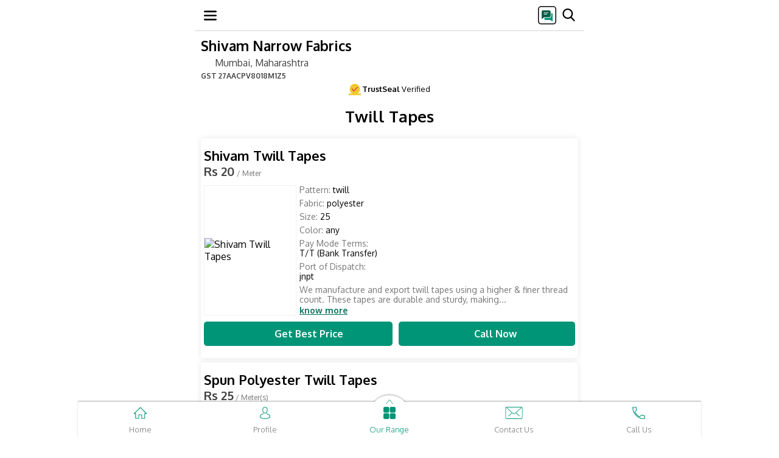

--- FILE ---
content_type: text/html; charset=UTF-8
request_url: https://m.snfexports.com/twill-tapes.html
body_size: 20621
content:
	
<!DOCTYPE html>
<html lang="de">
<head>
<TITLE>Twill Tapes - Shivam Twill Tapes Manufacturer from Mumbai</TITLE><META NAME="Description" CONTENT="Manufacturer of Twill Tapes - Shivam Twill Tapes, Spun Polyester Twill Tapes, Polyester Twill Tapes and Multicolour Twill Tapes offered by Shivam Narrow Fabrics, Mumbai, Maharashtra." /><META NAME="Keywords" CONTENT="Twill Tapes, Shivam Twill Tapes, Spun Polyester Twill Tapes, Polyester Twill Tapes, Multicolour Twill Tapes" />
<!-- Open Meta Data -->
<meta property="og:title" content="Twill Tapes - Shivam Twill Tapes Manufacturer from Mumbai" /><meta property="og:site_name" content="https://m.snfexports.com/twill-tapes.html#twill-tapes"/><meta property="og:url" content="https://m.snfexports.com/twill-tapes.html#twill-tapes" /><meta property="og:image" content="https://5.imimg.com/data5/YG/HV/MY-126914/twill-tapes-500x500.jpg" /><meta property="og:image:url" content="https://5.imimg.com/data5/YG/HV/MY-126914/twill-tapes-500x500.jpg" /><meta property="og:image:width" content="500" /><meta property="og:image:height" content="500" /><meta property="og:description" content="Manufacturer of Twill Tapes - Shivam Twill Tapes, Spun Polyester Twill Tapes, Polyester Twill Tapes and Multicolour Twill Tapes offered by Shivam Narrow Fabrics, Mumbai, Maharashtra." /> 
<!-- Twitter Meta Data -->
<meta name="twitter:card" content="summary" /><meta name="twitter:title" content="Twill Tapes - Shivam Twill Tapes Manufacturer from Mumbai" /><meta name="twitter:description" content="Manufacturer of Twill Tapes - Shivam Twill Tapes, Spun Polyester Twill Tapes, Polyester Twill Tapes and Multicolour Twill Tapes offered by Shivam Narrow Fabrics, Mumbai, Maharashtra." /><meta name="twitter:image" content="https://5.imimg.com/data5/YG/HV/MY-126914/twill-tapes-500x500.jpg" /><meta name="twitter:image:width" content="500" /><meta name="twitter:image:height" content="500" />
<link rel="icon" href="https://4.imimg.com/data4/VJ/HH/GLADMIN-2003749/favicon.ico"  />
<meta http-equiv="Content-Type" content="text/html; charset=utf-8"/>
<meta name="robots" content="index,follow"/>
<meta name="viewport" content="width=device-width, initial-scale=1" />
<link rel="canonical" href="https://www.snfexports.com/twill-tapes.html" />
<link rel="dns-prefetch" href="https://tdw.imimg.com/"/>
<link rel="dns-prefetch" href="https://3.imimg.com/"/>
<link rel="dns-prefetch" href="https://4.imimg.com/"/>

<link rel="dns-prefetch" href="https://5.imimg.com/"/>
    <link rel="dns-prefetch" href="https://img.youtube.com"/>
<link rel="dns-prefetch" href="https://www.google-analytics.com/"/>
<link rel="dns-prefetch" href="https://www.googletagmanager.com/"/>
    <link href= 'https://tdw.imimg.com/template-tdw/d0063/category_21_min.css' rel="stylesheet">
</head>
<body>

<nav id="navBar" class="df m63_wrp pf mHeader zi3 hborder HeaderSclStk HeaderStk">
            <div class="m63_hb df acc fdc" onclick="
            toggle('nvcntnt','dn');hide();recEvent('Menu-d0063','menu/category','mobile','0');">
               <svg width="21" height="21" viewBox="0 0 21 21" fill="none">
                    <g clip-path="url(#clip0_18_48)">
                        <path d="M19.6875 18.375H1.31251C0.587605 18.375 0 17.7874 0 17.0625C0 16.3376 0.587605 15.75 1.31251 15.75H19.6875C20.4124 15.75 21 16.3376 21 17.0625C21 17.7874 20.4124 18.375 19.6875 18.375Z" fill="black"></path>
                        <path d="M19.6875 11.8125H1.31251C0.587605 11.8125 0 11.2249 0 10.5C0 9.77515 0.587605 9.1875 1.31251 9.1875H19.6875C20.4124 9.1875 21 9.7751 21 10.5C21 11.2249 20.4124 11.8125 19.6875 11.8125Z" fill="black"></path>
                        <path d="M19.6875 5.24999H1.31251C0.587605 5.24999 0 4.66238 0 3.93748C0 3.21257 0.587605 2.62497 1.31251 2.62497H19.6875C20.4124 2.62497 21 3.21257 21 3.93748C21 4.66238 20.4124 5.24999 19.6875 5.24999Z" fill="black"></path>
                    </g>
                    <defs>
                        <clipPath id="clip0_18_48">
                            <rect width="21" height="21" fill="white"></rect>
                        </clipPath>
                    </defs>
                </svg>
            </div>

            <div id="header_data"></div>

            <div class="pup_srch">
                <div id="head_popup" onclick="recEvent('Menu-d0063','sms/category','mobile','0');hide();return popupOpen('Send SMS');">

                <svg width="30" height="30" viewBox="0 0 30 30" fill="none">
                    <g clip-path="url(#clip0_30_20)">
                        <mask id="mask0_30_20" style="mask-type:luminance" maskUnits="userSpaceOnUse" x="0" y="0" width="30" height="30">
                            <path d="M0 4C0 1.79086 1.79086 0 4 0H26C28.2091 0 30 1.79086 30 4V26C30 28.2091 28.2091 30 26 30H4C1.79086 30 0 28.2091 0 26V4Z" fill="white"></path>
                        </mask>

                        <g mask="url(#mask0_30_20)">
                            <path d="M27 0H3C1.34315 0 0 1.34315 0 3V27C0 28.6569 1.34315 30 3 30H27C28.6569 30 30 28.6569 30 27V3C30 1.34315 28.6569 0 27 0Z" fill="white"></path>
                            <path d="M20.9063 21.75C19.3813 21.75 17.8656 21.375 16.3594 20.625C14.8531 19.875 13.5 18.9 12.3 17.7C11.1 16.5 10.125 15.1469 9.375 13.6406C8.625 12.1344 8.25 10.6187 8.25 9.09375C8.25 8.85624 8.33124 8.65626 8.49375 8.49375C8.65626 8.33124 8.85624 8.25 9.09375 8.25H11.7188C11.8937 8.25 12.0469 8.30937 12.1781 8.42811C12.3094 8.54688 12.3938 8.70624 12.4313 8.90625L12.9375 11.2688C12.9625 11.4437 12.9594 11.6031 12.9281 11.7469C12.8969 11.8906 12.8312 12.0125 12.7313 12.1125C11.6285 13.2263 11.3882 14.9784 12.4036 16.1724C12.6636 16.4781 12.9322 16.7686 13.2094 17.0438C13.4775 17.3099 13.7567 17.5636 14.0468 17.8048C15.2098 18.7716 16.8911 18.4859 17.9438 17.4C18.0688 17.2625 18.2125 17.1656 18.375 17.1094C18.5375 17.0531 18.7 17.0438 18.8625 17.0813L21.0938 17.5688C21.2813 17.6063 21.4375 17.7 21.5625 17.85C21.6875 18 21.75 18.175 21.75 18.375V20.9063C21.75 21.1438 21.6688 21.3437 21.5063 21.5063C21.3437 21.6688 21.1438 21.75 20.9063 21.75Z" fill="black"></path>
                        </g>    

                        <rect x="5" y="6" width="18" height="18" fill="white"></rect>

                        <g clip-path="url(#clip1_30_20)">
                            <path d="M22.3125 11.5018H21.75V15.9244C21.75 17.8264 20.2172 19.3733 18.3328 19.3733H10.5V21.0608C10.5 21.9924 11.2559 22.7483 12.1875 22.7483H20.4281L23.0859 24.8752C23.1879 24.9561 23.3145 24.9983 23.4375 24.9983C23.5184 24.9983 23.6027 24.9807 23.6801 24.942C23.8734 24.8471 24 24.6502 24 24.4358V13.1893C24 12.2576 23.2441 11.5018 22.3125 11.5018Z" fill="#009376"></path>
                            <path d="M18.375 7.00195H8.25C7.00898 7.00195 6 8.01094 6 9.25195V20.502C6 20.7199 6.12656 20.9168 6.32344 21.0117C6.39727 21.0469 6.48164 21.0645 6.5625 21.0645C6.69258 21.0645 6.81914 21.0223 6.92109 20.9344L10.1414 18.252H18.375C19.616 18.252 20.625 17.243 20.625 16.002V9.25195C20.625 8.01094 19.616 7.00195 18.375 7.00195Z" fill="#015D49"></path>
                            <path d="M16.6875 10.3768H9.9375C9.62812 10.3768 9.375 10.6299 9.375 10.9393C9.375 11.2486 9.62812 11.5018 9.9375 11.5018H16.6875C16.9969 11.5018 17.25 11.2486 17.25 10.9393C17.25 10.6299 16.9969 10.3768 16.6875 10.3768Z" fill="#FAFAFA"></path>
                            <path d="M14.4375 12.6268H9.9375C9.62812 12.6268 9.375 12.8799 9.375 13.1893C9.375 13.4986 9.62812 13.7518 9.9375 13.7518H14.4375C14.7469 13.7518 15 13.4986 15 13.1893C15 12.8799 14.7469 12.6268 14.4375 12.6268Z" fill="#FAFAFA"></path>
                        </g> 
                    </g> 
                    <rect x="0.75" y="0.75" width="28.5" height="28.5" rx="4.25" stroke="black" stroke-width="1.5"></rect>
                    <defs>
                        <clipPath id="clip0_30_20">
                            <rect width="30" height="30" rx="5" fill="white"></rect>
                        </clipPath>
                        <clipPath id="clip1_30_20">
                            <rect width="18" height="18" fill="white" transform="translate(6 7)"></rect>
                        </clipPath>
                    </defs>
                </svg>
            </div>

            <div class="m63_sch">
                            <span id="searchIcon" class="m63_sch_icn db" onclick="searchCheck();recEvent('Menu-d0063','search/category','mobile','0');">
            
                    <svg width="21" height="21" viewBox="0 0 21 21" fill="none">
                        <g clip-path="url(#clip0_18_54)">
                            <path d="M20.3291 19.1277L15.331 13.9295C16.6161 12.4018 17.3202 10.4797 17.3202 8.47874C17.3202 3.80364 13.5166 0 8.84147 0C4.16637 0 0.362732 3.80364 0.362732 8.47874C0.362732 13.1538 4.16637 16.9575 8.84147 16.9575C10.5966 16.9575 12.2691 16.4281 13.6991 15.4232L18.7351 20.6609C18.9456 20.8795 19.2287 21 19.5321 21C19.8192 21 20.0917 20.8905 20.2985 20.6914C20.7379 20.2686 20.7519 19.5675 20.3291 19.1277ZM8.84147 2.21185C12.2971 2.21185 15.1084 5.0231 15.1084 8.47874C15.1084 11.9344 12.2971 14.7456 8.84147 14.7456C5.38583 14.7456 2.57458 11.9344 2.57458 8.47874C2.57458 5.0231 5.38583 2.21185 8.84147 2.21185Z" fill="black"></path>
                        </g>
                        <defs>
                            <clipPath id="clip0_18_54">
                                <rect width="21" height="21" fill="white"></rect>
                            </clipPath>
                        </defs>
                    </svg>
                </span>
            </div>
            <div class="m63_srh_grp pf bsb" id="SearchHeaderEnqTop">
                <form onsubmit="return searchCheck();" id="cse-search-box" action="search.html" method="get" name="frm1" class="flx1">
                    <div id="search_close" class="f15 clr1 fw7 pl10 pr10 pf df pupCls closeSearch" onclick="closeSearch();recEvent('Menu-d0063','srch/close/category','mobile','0');"><span id="sclose" class="df aic pr"><span class="pr df aic jcc"></span><span>Close</span></span></div>
                    
                    <input name="ss1" id="appendedInputButton" class="m63_ipt bsb searchBar" value="" placeholder="Search here" required="" autocomplete="off" type="text">
                    <noscript><input type="submit" value="search" class="mSrchHedSub pa tb0 cp"></noscript>
                </form>
            </div>
<script> var cent_path= 'https://tdw.imimg.com/template-tdw/'; var pagetype= 'category'; var states = new Array();
setTimeout(function() {
var font = document.createElement('link'); font.rel = 'stylesheet'; font.href = "https://fonts.googleapis.com/css?family=Oxygen:300,400,700&display=swap"; font.type = 'text/css'; font.async = true;
document.getElementsByTagName('head')[0].appendChild(font);
},750);
 function gtEle(sel,ty){
	return ty == 'class' ? document.getElementsByClassName(sel) : document.getElementById(sel);
}
// Global variable to track ongoing requests
var activeRequests = {};

function postAjax(url, data, cfunc, type, timeout) {
    // Create unique request ID to prevent conflicts
    var requestId = url + JSON.stringify(data) + Date.now();
    
    // Cancel previous identical request if still pending
    if (activeRequests[url]) {
        try {
            activeRequests[url].abort();
        } catch(e) {}
        delete activeRequests[url];
    }
    
    var xmlhttp = window.XMLHttpRequest ? new XMLHttpRequest() : new ActiveXObject("Microsoft.XMLHTTP");
    activeRequests[url] = xmlhttp;
    
    var completed = false;
    var timeoutId = null;
    
    // Set longer default timeout for slow connections (30 seconds)
    var actualTimeout = timeout || 30000;
    
    xmlhttp.onreadystatechange = function() {
        if (completed) return; // Prevent multiple executions
        
        if (xmlhttp.readyState == 4) {
            completed = true;
            
            // Clear timeout
            if (timeoutId) {
                clearTimeout(timeoutId);
                timeoutId = null;
            }
            
            // Remove from active requests
            delete activeRequests[url];
            
            if (xmlhttp.status == 200) {
                var response = xmlhttp.responseText;
                
                // Check if response is actually empty/null
                if (!response || response.length === 0) {
                    console.log("Empty response received - retrying...");
                    // Retry once for empty responses on slow connections
                    // setTimeout(function() {
                    //     postAjax(url, data, cfunc, type, timeout);
                    // }, 1000);
                    return;
                }
                
                try {
                    var parsedResponse = (type == "json") ? JSON.parse(response) : response;
                    cfunc(parsedResponse);
                } catch(e) {
                    console.log("Parse error:", e);
                    cfunc(response); // Return raw response if parsing fails
                }
            } else if (xmlhttp.status == 0) {
                // Network error - common on slow connections
                console.log("Network error (status 0) - connection may be slow");
                cfunc("", "network_error");
            } else {
                console.log("AJAX Error - Status: " + xmlhttp.status + ", Response: " + xmlhttp.responseText);
                cfunc("", "error");
            }
        }
    };
    
    xmlhttp.onerror = function() {
        if (completed) return;
        completed = true;
        console.log("XMLHttpRequest error occurred");
        delete activeRequests[url];
        cfunc("", "error");
    };
    
    xmlhttp.onabort = function() {
        if (completed) return;
        completed = true;
        console.log("XMLHttpRequest was aborted");
        delete activeRequests[url];
    };
    
    try {
        xmlhttp.open("POST", url, true);
        
        // Set headers
        xmlhttp.setRequestHeader("Content-Type", "application/x-www-form-urlencoded");
        xmlhttp.setRequestHeader("X-Requested-With", "XMLHttpRequest");
        xmlhttp.setRequestHeader("Cache-Control", "no-cache");
        
        // Prepare data
        var params = "";
        if (data && typeof data === "object") {
            var paramArray = [];
            for (var key in data) {
                if (data.hasOwnProperty(key)) {
                    paramArray.push(key + "=" + encodeURIComponent(data[key]).replace(/%20/g, '+'));
                }
            }
            params = paramArray.join("&");
        }
        
        // Set custom timeout handler for slow connections
        timeoutId = setTimeout(function() {
            if (!completed) {
                completed = true;
                console.log("Request timed out after " + actualTimeout + "ms");
                xmlhttp.abort();
                delete activeRequests[url];
                cfunc("", "timeout");
            }
        }, actualTimeout);
        
        xmlhttp.send(params);
        
    } catch(e) {
        completed = true;
        console.log("Error sending request:", e);
        delete activeRequests[url];
        cfunc("", "error");
    }
    
    return xmlhttp;
}
setTimeout(function() {
var ga1 = document.createElement('script'); ga1.type = 'text/javascript'; ga1.async = true;
ga1.src=('https://www.googletagmanager.com/gtag/js?id=G-6H3SFDHKK5');
var s1=document.getElementsByTagName('script')[0];
s1.parentNode.insertBefore(ga1, s1);
},750);
window.dataLayer = window.dataLayer || [];
function gtag(){dataLayer.push(arguments);}
gtag('js', new Date());
gtag('config', 'G-6H3SFDHKK5',{
  'page_location' : 'https://www.snfexports.com/GATRACK/CWS/d0063/category/snfexports-com/twill-tapes.html',
  'cd_usr':'niv/tsl'
});
function recEvent(category, action, label, additional){
    gtag('event', action, {
      'event_category': category,
      'event_label': label
    });
}
</script>
</nav><header class="m63_wrp">
<span id="hp_data" class="tdn m63_cn_grp df clr5 flx1 aic">
            <div class="hAuto">
                            <a id="topCName" class="clr5 tdn" href=/>
                                        <h1 onclick="recEvent('Body-d0063','Cmpname-menu/category','mobile','0');">Shivam Narrow Fabrics</h1>
                                    </a>
            
            <div id="hdrLoc" class="clr1 ffw m63_wrp mb5">
                			            <a class="f16 fw4 clr1 tdn dib" href="https://maps.google.com?q=19.13768600,72.82555400" onclick="recEvent('Body-d0063','google-map/category','mobile','0'); "><span class="m63_sprt dib m63_lochead"></span>Mumbai, Maharashtra</a>
	            	            	            <p class="f12 d63_GST"><b>GST</b> 27AACPV8018M1Z5</p>
	                        </div>
        </div>
    </span>    
<div class="m63TsGst df">
<div class="m63Ts df aic">
<span class="TsGstSprt"><svg width="20px" height="20px" viewBox="0 0 14 13"><g id="Page-1" stroke="none" stroke-width="1" fill="none" fill-rule="evenodd"><g id="PDP-UI-rewamp" transform="translate(-42.000000, -942.000000)"><g id="Group-3" transform="translate(42.000000, 942.000000)"><rect id="Rectangle" fill="#F0C92C" x="0" y="11" width="14" height="2"></rect><circle id="Oval" fill="#F0C92C" cx="7" cy="6" r="6"></circle><polyline id="Path" stroke="#E53E3E" stroke-linecap="round" points="4 5.71428571 5.71428571 8.28571429 10 4"></polyline></g></g></g></svg></span>
<span><b>TrustSeal</b> Verified </span></div>

</div>
<div id="searchsuggest" style="display:none;position:fixed" class=" m63_atosug bsb zi15 atosug HeaderSclStk  nLg "></div>
</header>

<main class="m63_wrp mainCat">
	<article class="m63_scsn_p ml10 mr10 mt10 m63_mndtl">
		<h2><span class="tdn clr5 dib mb20 f26 mt10">
									Twill Tapes							</span></h2>
		<div id="paginate" class=" df ffw jcc">
			<section class="pr m63_prd_dtl df fdc bg4 bsb br5 ofh p155 mb7"><h2 class="tdn clr5 dib f22 fw7 " onclick="recEvent('Body-d0063','Productname/Productpage','pos-0','0'); setImg('https://3.imimg.com/data3/KK/QV/MY-126914/twill-tapes-250x250.jpg');add('31254479','TT-01','Shivam+Twill+Tapes','4188425173','0','img','https://3.imimg.com/data3/KK/QV/MY-126914/twill-tapes-250x250.jpg','abq','2616','');return imgPop('open','shivam-twill-tapes4188425173');">Shivam Twill Tapes</h2><div class="m63_aprx mb10 df aic" ><a id="shivam-twill-tapes4188425173" class="ancOff"></a><p class="f20 fw7 flx1 apx_pr  clr1">Rs 20<span class="f12 clr6 fw4">&nbsp;/&nbsp;Meter</span></p></div><div class="m63_dtl_grp df df "><figure class="bg4 brd3 bsb df aic jcc"><span class="tdn df jcc aic"onclick="recEvent('Body-d0063','Image/Productpage','pos-0','0'); setImg('https://3.imimg.com/data3/KK/QV/MY-126914/twill-tapes-250x250.jpg');add('31254479','TT-01','Shivam+Twill+Tapes','4188425173','0','img','https://3.imimg.com/data3/KK/QV/MY-126914/twill-tapes-250x250.jpg','abq','2616','');return imgPop('open','shivam-twill-tapes4188425173');"><img src="https://3.imimg.com/data3/KK/QV/MY-126914/twill-tapes-250x250.jpg" alt="Shivam Twill Tapes" class="imgCenter"></span></figure><div class="clr6 ofh m63_dtl ml5 pr flx1 ft14" onclick ="recEvent('Body-d0063','Image/Productpage','pos-0','0'); setImg('https://3.imimg.com/data3/KK/QV/MY-126914/twill-tapes-250x250.jpg');add('31254479','TT-01','Shivam+Twill+Tapes','4188425173','0','img','https://3.imimg.com/data3/KK/QV/MY-126914/twill-tapes-250x250.jpg','abq','2616','');return imgPop('open','shivam-twill-tapes4188425173');"><ul class="m63_pd"><li class ="mb6"><span>Pattern:</span><span class="clr5">&nbsptwill</span></li><li class="mb6"><span>Fabric:</span><span class="clr5">&nbsppolyester</span></li><li class="mb6"><span>Size:</span><span class="clr5">&nbsp25</span></li><li class="mb6"><span>Color:</span><span class="clr5">&nbspany</span></li></ul>					<ul class="m63_pd1 hide"><li class ="mt10"><span>Minimum Order Quantity:</span><span class="clr5">&nbsp5000 Meter</span></li><li class="mt10"><span>Pattern:</span><span class="clr5">&nbsptwill</span></li><li class="mt10"><span>Fabric:</span><span class="clr5">&nbsppolyester</span></li><li class="mt10"><span>Size:</span><span class="clr5">&nbsp25</span></li><li class="mt10"><span>Color:</span><span class="clr5">&nbspany</span></li></ul>					<ul class="m63_pd add_info1"><li class="mb6">Pay Mode Terms: <span class="db clr5">T/T (Bank Transfer)</span></li><li class="mb6">Port of Dispatch: <span class="db clr5">jnpt</span></li></ul><div class="m63_desc ">We manufacture and export twill tapes using a higher & finer thread count. These tapes are durable and sturdy, making...</div><div class="m63_rm_sm "><ul class="m63_pd3 hide"><li class="mt10">Pay Mode Terms: <span class=" clr5">T/T (Bank Transfer)</span></li><li class="mt10">Port of Dispatch: <span class="db clr5">jnpt</span></li><li class="mt10">Production Capacity: <span class="db clr5">50000</span></li><li class="mt10">Delivery Time: <span class="db clr5">30 days</span></li><li class="mt10">Packaging Details: <span class="db clr5">100 meters</span></li></ul><div class="m63_desc1 hide">We manufacture and export twill tapes using a higher & finer thread count. These tapes are durable and sturdy, making them apt for use in various products.Besides cotton, we make use of a variety of materials for manufacturing twill tapes.<br /><br /><div class="tble_show"><table border="1" width="100%"><tr><td><br />Applications Garments<br /><br /> Footwear<br /><br /> Furniture<br /><br /> Graphics</td></tr></table></div></div><div class="df aic mt2"><span onclick="">know more</span></div></div></div></div><div style="display:none" id="Shivam Twill Tapes">4188425173</div><div class="m63_prd_cta df jcc aic mt10"><a onclick="recEvent('Body-d0063  ','Imintrested/Productpage','pos-0','0'); return add('31254479','TT-01','Shivam+Twill+Tapes','4188425173','0','gd','','','2616');" href="enquiry.html" class="jcc  flx1 m63_gbp tdn df aic bg3 clr2 p1020 fw7"><span class="db m63_sprt mr10"></span>Get Best Price</a><a onclick="recEvent('Body-d0063','CallCTA/Productpage','pos-0','0'); calltracking(08046055587,'GYGp8TlBs','Shivam+Twill+Tapes',4188425173)" href="tel:08046055587" class="jcc flx1 m63_clnw tdn df aic bg3 clr2 p10 ml10 fw7"><span class="db m63_sprt mr10"></span>Call Now</a></div>			 </section><section class="pr m63_prd_dtl df fdc bg4 bsb br5 ofh p155 mb7"><h2 class="tdn clr5 dib f22 fw7 " onclick="recEvent('Body-d0063','Productname/Productpage','pos-1','0'); setImg('https://3.imimg.com/data3/AL/AG/MY-126914/spun-polyester-twill-tapes-250x250.jpg');add('31254573','TT-02','Spun+Polyester+Twill+Tapes','4188437355','1','img','https://3.imimg.com/data3/AL/AG/MY-126914/spun-polyester-twill-tapes-250x250.jpg','abq','7140','');return imgPop('open','spun-polyester-twill-tapes4188437355');">Spun Polyester Twill Tapes</h2><div class="m63_aprx mb10 df aic" ><a id="spun-polyester-twill-tapes4188437355" class="ancOff"></a><p class="f20 fw7 flx1 apx_pr  clr1">Rs 25<span class="f12 clr6 fw4">&nbsp;/&nbsp;Meter(s)</span></p></div><div class="m63_dtl_grp df df "><figure class="bg4 brd3 bsb df aic jcc"><span class="tdn df jcc aic"onclick="recEvent('Body-d0063','Image/Productpage','pos-1','0'); setImg('https://3.imimg.com/data3/AL/AG/MY-126914/spun-polyester-twill-tapes-250x250.jpg');add('31254573','TT-02','Spun+Polyester+Twill+Tapes','4188437355','1','img','https://3.imimg.com/data3/AL/AG/MY-126914/spun-polyester-twill-tapes-250x250.jpg','abq','7140','');return imgPop('open','spun-polyester-twill-tapes4188437355');"><img src="https://3.imimg.com/data3/AL/AG/MY-126914/spun-polyester-twill-tapes-250x250.jpg" alt="Spun Polyester Twill Tapes" class="imgCenter"></span></figure><div class="clr6 ofh m63_dtl ml5 pr flx1 ft14" onclick ="recEvent('Body-d0063','Image/Productpage','pos-1','0'); setImg('https://3.imimg.com/data3/AL/AG/MY-126914/spun-polyester-twill-tapes-250x250.jpg');add('31254573','TT-02','Spun+Polyester+Twill+Tapes','4188437355','1','img','https://3.imimg.com/data3/AL/AG/MY-126914/spun-polyester-twill-tapes-250x250.jpg','abq','7140','');return imgPop('open','spun-polyester-twill-tapes4188437355');"><div class="m63_desc ">We supply an exclusive range of jacquard polyester tapes, which meet the demands of high performance areas. These tapes are uniquely designed and constructed for high...</div><div class="m63_rm_sm "><div class="m63_desc1 hide">We supply an exclusive range of jacquard polyester tapes, which meet the demands of high performance areas. These tapes are uniquely designed and constructed for high durability, strength and printability. These tapes can be customized as per the individual's requirement and&nbsp;without any minimum order restriction.</div><div class="df aic mt2"><span onclick="">know more</span></div></div></div></div><div style="display:none" id="Spun Polyester Twill Tapes">4188437355</div><div class="m63_prd_cta df jcc aic mt10"><a onclick="recEvent('Body-d0063  ','Imintrested/Productpage','pos-1','0'); return add('31254573','TT-02','Spun+Polyester+Twill+Tapes','4188437355','1','gd','','','7140');" href="enquiry.html" class="jcc  flx1 m63_gbp tdn df aic bg3 clr2 p1020 fw7"><span class="db m63_sprt mr10"></span>Get Best Price</a><a onclick="recEvent('Body-d0063','CallCTA/Productpage','pos-1','0'); calltracking(08046055587,'GYGp8TlBs','Spun+Polyester+Twill+Tapes',4188437355)" href="tel:08046055587" class="jcc flx1 m63_clnw tdn df aic bg3 clr2 p10 ml10 fw7"><span class="db m63_sprt mr10"></span>Call Now</a></div>			 </section><section class="pr m63_prd_dtl df fdc bg4 bsb br5 ofh p155 mb7"><h2 class="tdn clr5 dib f22 fw7 " onclick="recEvent('Body-d0063','Productname/Productpage','pos-2','0'); setImg('https://3.imimg.com/data3/FO/HH/MY-126914/polyester-twill-tapes-250x250.jpg');add('31254585','TT-03','Polyester+Twill+Tapes','4188440897','2','img','https://3.imimg.com/data3/FO/HH/MY-126914/polyester-twill-tapes-250x250.jpg','abq','7140','');return imgPop('open','polyester-twill-tapes4188440897');">Polyester Twill Tapes</h2><div class="m63_aprx mb10 df aic" ><a id="polyester-twill-tapes4188440897" class="ancOff"></a><p class="f20 fw7 flx1 apx_pr  clr1">Rs 10<span class="f12 clr6 fw4">&nbsp;/&nbsp;Piece</span></p></div><div class="m63_dtl_grp df df "><figure class="bg4 brd3 bsb df aic jcc"><span class="tdn df jcc aic"onclick="recEvent('Body-d0063','Image/Productpage','pos-2','0'); setImg('https://3.imimg.com/data3/FO/HH/MY-126914/polyester-twill-tapes-250x250.jpg');add('31254585','TT-03','Polyester+Twill+Tapes','4188440897','2','img','https://3.imimg.com/data3/FO/HH/MY-126914/polyester-twill-tapes-250x250.jpg','abq','7140','');return imgPop('open','polyester-twill-tapes4188440897');"><img src="[data-uri]" data-img="https://3.imimg.com/data3/FO/HH/MY-126914/polyester-twill-tapes-250x250.jpg" alt="Polyester Twill Tapes" class="imgCenter"></span></figure><div class="clr6 ofh m63_dtl ml5 pr flx1 ft14" onclick ="recEvent('Body-d0063','Image/Productpage','pos-2','0'); setImg('https://3.imimg.com/data3/FO/HH/MY-126914/polyester-twill-tapes-250x250.jpg');add('31254585','TT-03','Polyester+Twill+Tapes','4188440897','2','img','https://3.imimg.com/data3/FO/HH/MY-126914/polyester-twill-tapes-250x250.jpg','abq','7140','');return imgPop('open','polyester-twill-tapes4188440897');"><div class="m63_desc ">We supply an exclusive range of jacquard polyester tapes, which meet the demands of high performance areas. These tapes are uniquely designed and constructed for high...</div><div class="m63_rm_sm "><div class="m63_desc1 hide">We supply an exclusive range of jacquard polyester tapes, which meet the demands of high performance areas. These tapes are uniquely designed and constructed for high durability, strength and printability. These tapes can be customized as per the individual's requirement and&nbsp;without any minimum order restriction.</div><div class="df aic mt2"><span onclick="">know more</span></div></div></div></div><div style="display:none" id="Polyester Twill Tapes">4188440897</div><div class="m63_prd_cta df jcc aic mt10"><a onclick="recEvent('Body-d0063  ','Imintrested/Productpage','pos-2','0'); return add('31254585','TT-03','Polyester+Twill+Tapes','4188440897','2','gd','','','7140');" href="enquiry.html" class="jcc  flx1 m63_gbp tdn df aic bg3 clr2 p1020 fw7"><span class="db m63_sprt mr10"></span>Get Best Price</a><a onclick="recEvent('Body-d0063','CallCTA/Productpage','pos-2','0'); calltracking(08046055587,'GYGp8TlBs','Polyester+Twill+Tapes',4188440897)" href="tel:08046055587" class="jcc flx1 m63_clnw tdn df aic bg3 clr2 p10 ml10 fw7"><span class="db m63_sprt mr10"></span>Call Now</a></div>			 </section><section class="pr m63_prd_dtl df fdc bg4 bsb br5 ofh p155 mb7"><h2 class="tdn clr5 dib f22 fw7 " onclick="recEvent('Body-d0063','Productname/Productpage','pos-3','0'); setImg('https://3.imimg.com/data3/IY/EJ/MY-126914/multicolour-twill-tapes-250x250.jpg');add('31254595','TT-04','Multicolour+Twill+Tapes','4188443291','3','img','https://3.imimg.com/data3/IY/EJ/MY-126914/multicolour-twill-tapes-250x250.jpg','abq','2616','');return imgPop('open','multicolour-twill-tapes4188443291');">Multicolour Twill Tapes</h2><div class="m63_aprx mb10 df aic" ><a id="multicolour-twill-tapes4188443291" class="ancOff"></a><p class="f20 fw7 flx1 apx_pr  clr1">Rs 15<span class="f12 clr6 fw4">&nbsp;/&nbsp;Meter</span></p></div><div class="m63_dtl_grp df df "><figure class="bg4 brd3 bsb df aic jcc"><span class="tdn df jcc aic"onclick="recEvent('Body-d0063','Image/Productpage','pos-3','0'); setImg('https://3.imimg.com/data3/IY/EJ/MY-126914/multicolour-twill-tapes-250x250.jpg');add('31254595','TT-04','Multicolour+Twill+Tapes','4188443291','3','img','https://3.imimg.com/data3/IY/EJ/MY-126914/multicolour-twill-tapes-250x250.jpg','abq','2616','');return imgPop('open','multicolour-twill-tapes4188443291');"><img src="[data-uri]" data-img="https://3.imimg.com/data3/IY/EJ/MY-126914/multicolour-twill-tapes-250x250.jpg" alt="Multicolour Twill Tapes" class="imgCenter"></span></figure><div class="clr6 ofh m63_dtl ml5 pr flx1 ft14" onclick ="recEvent('Body-d0063','Image/Productpage','pos-3','0'); setImg('https://3.imimg.com/data3/IY/EJ/MY-126914/multicolour-twill-tapes-250x250.jpg');add('31254595','TT-04','Multicolour+Twill+Tapes','4188443291','3','img','https://3.imimg.com/data3/IY/EJ/MY-126914/multicolour-twill-tapes-250x250.jpg','abq','2616','');return imgPop('open','multicolour-twill-tapes4188443291');"><ul class="m63_pd"><li class ="mb6"><span>Size:</span><span class="clr5">&nbsp10</span></li><li class="mb6"><span>Color:</span><span class="clr5">&nbspWHITE</span></li><li class="mb6"><span>Fabric:</span><span class="clr5">&nbspSPUN</span></li><li class="mb6"><span>Pattern:</span><span class="clr5">&nbspPLAIN</span></li></ul>					<ul class="m63_pd1 hide"><li class ="mt10"><span>Minimum Order Quantity:</span><span class="clr5">&nbsp5000 Meter</span></li><li class="mt10"><span>Size:</span><span class="clr5">&nbsp10</span></li><li class="mt10"><span>Color:</span><span class="clr5">&nbspWHITE</span></li><li class="mt10"><span>Fabric:</span><span class="clr5">&nbspSPUN</span></li><li class="mt10"><span>Pattern:</span><span class="clr5">&nbspPLAIN</span></li></ul>					<ul class="m63_pd add_info1"><li class="mb6">Pay Mode Terms: <span class="db clr5">T/T (Bank Transfer)</span></li><li class="mb6">Port of Dispatch: <span class="db clr5">JNPT</span></li></ul><div class="m63_desc ">WE DO MAKE THIS TAPE IN SIZE AND COLOR</div><div class="m63_rm_sm "><ul class="m63_pd3 hide"><li class="mt10">Pay Mode Terms: <span class=" clr5">T/T (Bank Transfer)</span></li><li class="mt10">Port of Dispatch: <span class="db clr5">JNPT</span></li><li class="mt10">Production Capacity: <span class="db clr5">50000 METERS</span></li><li class="mt10">Delivery Time: <span class="db clr5">30 DAYS</span></li><li class="mt10">Packaging Details: <span class="db clr5">100 METERS</span></li></ul><div class="m63_desc1 hide">WE DO MAKE THIS TAPE IN SIZE AND COLOR</div><div class="df aic mt2"><span onclick="">know more</span></div></div></div></div><div style="display:none" id="Multicolour Twill Tapes">4188443291</div><div class="m63_prd_cta df jcc aic mt10"><a onclick="recEvent('Body-d0063  ','Imintrested/Productpage','pos-3','0'); return add('31254595','TT-04','Multicolour+Twill+Tapes','4188443291','3','gd','','','2616');" href="enquiry.html" class="jcc  flx1 m63_gbp tdn df aic bg3 clr2 p1020 fw7"><span class="db m63_sprt mr10"></span>Get Best Price</a><a onclick="recEvent('Body-d0063','CallCTA/Productpage','pos-3','0'); calltracking(08046055587,'GYGp8TlBs','Multicolour+Twill+Tapes',4188443291)" href="tel:08046055587" class="jcc flx1 m63_clnw tdn df aic bg3 clr2 p10 ml10 fw7"><span class="db m63_sprt mr10"></span>Call Now</a></div>			 </section><section class="pr m63_prd_dtl df fdc bg4 bsb br5 ofh p155 mb7"><h2 class="tdn clr5 dib f22 fw7 " onclick="recEvent('Body-d0063','Productname/Productpage','pos-4','0'); setImg('https://5.imimg.com/data5/YG/HV/MY-126914/twill-tapes-500x500.jpg');add('118951387','','Twill+Tapes','18981924497','4','img','https://5.imimg.com/data5/YG/HV/MY-126914/twill-tapes-500x500.jpg','alp','2616','');return imgPop('open','twill-tapes18981924497');">Twill Tapes</h2><div class="m63_aprx mb10 df aic" ><a id="twill-tapes18981924497" class="ancOff"></a><p class="clr7  pb10 f18 flx1 tdu" onclick="recEvent('Body-d0063','Imintrested/Productpage','pos-4','0') ;return add('118951387','','Twill+Tapes','18981924497','4','gd','','ap','2616');" >Ask Price</p></div><div class="m63_dtl_grp df df "><figure class="bg4 brd3 bsb df aic jcc"><span class="tdn df jcc aic"onclick="recEvent('Body-d0063','Image/Productpage','pos-4','0'); setImg('https://5.imimg.com/data5/YG/HV/MY-126914/twill-tapes-500x500.jpg');add('118951387','','Twill+Tapes','18981924497','4','img','https://5.imimg.com/data5/YG/HV/MY-126914/twill-tapes-500x500.jpg','alp','2616','');return imgPop('open','twill-tapes18981924497');"><img src="[data-uri]" data-img="https://5.imimg.com/data5/YG/HV/MY-126914/twill-tapes-250x250.jpg" alt="Twill Tapes" class="imgCenter"></span></figure><div class="clr6 ofh m63_dtl ml5 pr flx1 ft14" onclick ="recEvent('Body-d0063','Image/Productpage','pos-4','0'); setImg('https://5.imimg.com/data5/YG/HV/MY-126914/twill-tapes-500x500.jpg');add('118951387','','Twill+Tapes','18981924497','4','img','https://5.imimg.com/data5/YG/HV/MY-126914/twill-tapes-500x500.jpg','alp','2616','');return imgPop('open','twill-tapes18981924497');"><div class="m63_desc ">We manufacture an exclusive range of Twills Tapes used for consumer and industrial applications. We offer a vast variety in terms of colors, designs and patterns. Our fabric...</div><div class="m63_rm_sm "><div class="m63_desc1 hide">We manufacture an exclusive range of&nbsp;Twills Tapes&nbsp;used for consumer and industrial applications. We offer a vast variety in terms of colors, designs and patterns. Our fabric is known for its color fastness, strength and durability. We also provide customized solutions for our clients.<br /><br />Applications<br /><br /> <ul><li>Garments</li><li>Home Furnishing</li><li>Sports Clothing</li></ul></div><div class="df aic mt2"><span onclick="">know more</span></div></div></div></div><div style="display:none" id="Twill Tapes">18981924497</div><div class="m63_prd_cta df jcc aic mt10"><a onclick="recEvent('Body-d0063  ','Imintrested/Productpage','pos-4','0'); return add('118951387','','Twill+Tapes','18981924497','4','gd','','','2616');" href="enquiry.html" class="jcc  flx1 m63_gbp tdn df aic bg3 clr2 p1020 fw7"><span class="db m63_sprt mr10"></span>Get Best Price</a><a onclick="recEvent('Body-d0063','CallCTA/Productpage','pos-4','0'); calltracking(08046055587,'GYGp8TlBs','Twill+Tapes',18981924497)" href="tel:08046055587" class="jcc flx1 m63_clnw tdn df aic bg3 clr2 p10 ml10 fw7"><span class="db m63_sprt mr10"></span>Call Now</a></div>			 </section><section class="pr m63_prd_dtl df fdc bg4 bsb br5 ofh p155 mb7"><h2 class="tdn clr5 dib f22 fw7 " onclick="recEvent('Body-d0063','Productname/Productpage','pos-5','0'); setImg('https://5.imimg.com/data5/AJ/AB/MY-126914/twill-tapes-500x500.jpg');add('133689108','','Twill+Tapes','20458063030','5','img','https://5.imimg.com/data5/AJ/AB/MY-126914/twill-tapes-500x500.jpg','alp','2616','');return imgPop('open','twill-tapes20458063030');">Twill Tapes</h2><div class="m63_aprx mb10 df aic" ><a id="twill-tapes20458063030" class="ancOff"></a><p class="clr7  pb10 f18 flx1 tdu" onclick="recEvent('Body-d0063','Imintrested/Productpage','pos-5','0') ;return add('133689108','','Twill+Tapes','20458063030','5','gd','','ap','2616');" >Ask Price</p></div><div class="m63_dtl_grp df df "><figure class="bg4 brd3 bsb df aic jcc"><span class="tdn df jcc aic"onclick="recEvent('Body-d0063','Image/Productpage','pos-5','0'); setImg('https://5.imimg.com/data5/AJ/AB/MY-126914/twill-tapes-500x500.jpg');add('133689108','','Twill+Tapes','20458063030','5','img','https://5.imimg.com/data5/AJ/AB/MY-126914/twill-tapes-500x500.jpg','alp','2616','');return imgPop('open','twill-tapes20458063030');"><img src="[data-uri]" data-img="https://5.imimg.com/data5/AJ/AB/MY-126914/twill-tapes-250x250.jpg" alt="Twill Tapes" class="imgCenter"></span></figure><div class="clr6 ofh m63_dtl ml5 pr flx1 ft14" onclick ="recEvent('Body-d0063','Image/Productpage','pos-5','0'); setImg('https://5.imimg.com/data5/AJ/AB/MY-126914/twill-tapes-500x500.jpg');add('133689108','','Twill+Tapes','20458063030','5','img','https://5.imimg.com/data5/AJ/AB/MY-126914/twill-tapes-500x500.jpg','alp','2616','');return imgPop('open','twill-tapes20458063030');"><div class="m63_desc ">We manufacture an exclusive range of Twills Tapes used for consumer and industrial applications. We offer a vast variety in terms of colors, designs and patterns. Our fabric...</div><div class="m63_rm_sm "><div class="m63_desc1 hide">We manufacture an exclusive range of Twills Tapes used for consumer and industrial applications. We offer a vast variety in terms of colors, designs and patterns. Our fabric is known for its color fastness, strength and durability. We also provide customized solutions for our clients.<br />Applications<br />GarmentsHome FurnishingSports Clothing</div><div class="df aic mt2"><span onclick="">know more</span></div></div></div></div><div style="display:none" id="Twill Tapes">20458063030</div><div class="m63_prd_cta df jcc aic mt10"><a onclick="recEvent('Body-d0063  ','Imintrested/Productpage','pos-5','0'); return add('133689108','','Twill+Tapes','20458063030','5','gd','','','2616');" href="enquiry.html" class="jcc  flx1 m63_gbp tdn df aic bg3 clr2 p1020 fw7"><span class="db m63_sprt mr10"></span>Get Best Price</a><a onclick="recEvent('Body-d0063','CallCTA/Productpage','pos-5','0'); calltracking(08046055587,'GYGp8TlBs','Twill+Tapes',20458063030)" href="tel:08046055587" class="jcc flx1 m63_clnw tdn df aic bg3 clr2 p10 ml10 fw7"><span class="db m63_sprt mr10"></span>Call Now</a></div>			 </section>		</div>
			</article>
	<!-- Explore More Category Section -->
	<article class="m63_scsn exp_mr">
		<h2><a class="tdn clr5 dib mb20"><span class="fw7">Explore More Categories</span></a></h2>
		<div class="ml10 mr10 mb30 df ffw jcc">
								<section class="m63_prd df fdc bg5 bsb br5 tac ofh pr">
						<figure class="bg4 df">
							<a href="cotton-tapes.html" onclick="recEvent('Body-d0063','RelatedCategory/Productpage','pos-1');" class="tdn df jcc aic w1">
																	<img data-img="https://3.imimg.com/data3/OE/GP/MY-126914/cotton-tape-250x250.jpg" alt="Cotton Tapes" class="db imgCenter" src="[data-uri]">
															</a>
						</figure>
						<h2><a href="cotton-tapes.html" onclick="recEvent('Body-d0063','RelatedCategory/Productpage','pos-1');" class="tdn clr5 dib p10">Cotton Tapes</a></h2>
						<p class="p10 f15 pa bsb w1 m63_mr_prd"><a href="cotton-tapes.html" class="tdn clr7">31 Products</a></p>
					</section>
								<section class="m63_prd df fdc bg5 bsb br5 tac ofh pr">
						<figure class="bg4 df">
							<a href="polyester-drawcords.html" onclick="recEvent('Body-d0063','RelatedCategory/Productpage','pos-2');" class="tdn df jcc aic w1">
																	<img data-img="https://4.imimg.com/data4/EN/XM/MY-126914/cotton-rope1-250x250.jpg" alt="Polyester Drawcords" class="db imgCenter" src="[data-uri]">
															</a>
						</figure>
						<h2><a href="polyester-drawcords.html" onclick="recEvent('Body-d0063','RelatedCategory/Productpage','pos-2');" class="tdn clr5 dib p10">Polyester Drawcords</a></h2>
						<p class="p10 f15 pa bsb w1 m63_mr_prd"><a href="polyester-drawcords.html" class="tdn clr7">31 Products</a></p>
					</section>
								<section class="m63_prd df fdc bg5 bsb br5 tac ofh pr">
						<figure class="bg4 df">
							<a href="polyester-tapes.html" onclick="recEvent('Body-d0063','RelatedCategory/Productpage','pos-3');" class="tdn df jcc aic w1">
																	<img data-img="https://3.imimg.com/data3/HL/CV/MY-126914/polyester-plain-tape-250x250.jpg" alt="Polyester Tapes" class="db imgCenter" src="[data-uri]">
															</a>
						</figure>
						<h2><a href="polyester-tapes.html" onclick="recEvent('Body-d0063','RelatedCategory/Productpage','pos-3');" class="tdn clr5 dib p10">Polyester Tapes</a></h2>
						<p class="p10 f15 pa bsb w1 m63_mr_prd"><a href="polyester-tapes.html" class="tdn clr7">27 Products</a></p>
					</section>
								<section class="m63_prd df fdc bg5 bsb br5 tac ofh pr">
						<figure class="bg4 df">
							<a href="jacquard-polyester-tapes.html" onclick="recEvent('Body-d0063','RelatedCategory/Productpage','pos-4');" class="tdn df jcc aic w1">
																	<img data-img="https://3.imimg.com/data3/UR/YO/MY-126914/jacquard-polyester-tapes-250x250.jpg" alt="Jacquard Polyester Tapes" class="db imgCenter" src="[data-uri]">
															</a>
						</figure>
						<h2><a href="jacquard-polyester-tapes.html" onclick="recEvent('Body-d0063','RelatedCategory/Productpage','pos-4');" class="tdn clr5 dib p10">Jacquard Polyester Tapes</a></h2>
						<p class="p10 f15 pa bsb w1 m63_mr_prd"><a href="jacquard-polyester-tapes.html" class="tdn clr7">21 Products</a></p>
					</section>
								<section class="m63_prd df fdc bg5 bsb br5 tac ofh pr">
						<figure class="bg4 df">
							<a href="webbing.html" onclick="recEvent('Body-d0063','RelatedCategory/Productpage','pos-5');" class="tdn df jcc aic w1">
																	<img data-img="https://3.imimg.com/data3/CB/JS/MY-126914/car-seat-belts-250x250.jpg" alt="Webbing" class="db imgCenter" src="[data-uri]">
															</a>
						</figure>
						<h2><a href="webbing.html" onclick="recEvent('Body-d0063','RelatedCategory/Productpage','pos-5');" class="tdn clr5 dib p10">Webbing</a></h2>
						<p class="p10 f15 pa bsb w1 m63_mr_prd"><a href="webbing.html" class="tdn clr7">25 Products</a></p>
					</section>
								<section class="m63_prd df fdc bg5 bsb br5 tac ofh pr">
						<figure class="bg4 df">
							<a href="print-tapes.html" onclick="recEvent('Body-d0063','RelatedCategory/Productpage','pos-6');" class="tdn df jcc aic w1">
																	<img data-img="https://3.imimg.com/data3/RQ/KK/MY-126914/printed-satin-tape-250x250.jpg" alt="Print Tapes" class="db imgCenter" src="[data-uri]">
															</a>
						</figure>
						<h2><a href="print-tapes.html" onclick="recEvent('Body-d0063','RelatedCategory/Productpage','pos-6');" class="tdn clr5 dib p10">Print Tapes</a></h2>
						<p class="p10 f15 pa bsb w1 m63_mr_prd"><a href="print-tapes.html" class="tdn clr7">16 Products</a></p>
					</section>
								<section class="m63_prd df fdc bg5 bsb br5 tac ofh pr">
						<figure class="bg4 df">
							<a href="name-tapes.html" onclick="recEvent('Body-d0063','RelatedCategory/Productpage','pos-7');" class="tdn df jcc aic w1">
																	<img data-img="https://3.imimg.com/data3/DO/PS/MY-126914/name-spun-polyester-tape-250x250.jpg" alt="Name Tapes" class="db imgCenter" src="[data-uri]">
															</a>
						</figure>
						<h2><a href="name-tapes.html" onclick="recEvent('Body-d0063','RelatedCategory/Productpage','pos-7');" class="tdn clr5 dib p10">Name Tapes</a></h2>
						<p class="p10 f15 pa bsb w1 m63_mr_prd"><a href="name-tapes.html" class="tdn clr7">14 Products</a></p>
					</section>
								<section class="m63_prd df fdc bg5 bsb br5 tac ofh pr">
						<figure class="bg4 df">
							<a href="sewing-threads.html" onclick="recEvent('Body-d0063','RelatedCategory/Productpage','pos-8');" class="tdn df jcc aic w1">
																	<img data-img="https://3.imimg.com/data3/TN/NF/MY-126914/knitted-tapes-250x250.jpg" alt="Sewing Threads" class="db imgCenter" src="[data-uri]">
															</a>
						</figure>
						<h2><a href="sewing-threads.html" onclick="recEvent('Body-d0063','RelatedCategory/Productpage','pos-8');" class="tdn clr5 dib p10">Sewing Threads</a></h2>
						<p class="p10 f15 pa bsb w1 m63_mr_prd"><a href="sewing-threads.html" class="tdn clr7">16 Products</a></p>
					</section>
						<a href="products-and-services.html" class="tdn clr3 f16 dib mla mt25 m63_vcr">View Complete Range <span class="clr3 fr dib tac br50 ml5">&gt;</span></a>
					</div>
	</article>

	<article class="m63_scsn pr ofh nmlPop mt40">
                <span class="m63_cls_icn pa clr1 dn f14 zi15 p10" onclick="fg_hideform_zoom('hist');recEvent('enqfrm-d0063','close_fs','m','0');show();">x</span>
				<h2>				<span class="tdn clr2 db mb20 tac" id="popName">Send us a <span class="fw7">Quick Message</span></span>
				</h2>
            	
                <form method="post" id="dataform"  class="m63_cnt_frm pr zi2 m0a bg4 br5 ml10 mr10" action="/cgi/autotdw-mobile_2.php" name="dataform" onsubmit="return submitform();" enctype="multipart/form-data">
                <input type="HIDDEN" name="S_referer"   id="refer_detail" value="">
			<input type="hidden" name="S_reference_text"   id="reference_text_detail" value="#mobile-prd-footer-d0063">
			<input type="HIDDEN" name="S_current_url"   ID="current_refer_detail" value="https://www.snfexports.com/">
			<input type="HIDDEN" name="required" value="S_name,Description,S_country,S_mobile"   id="required_fields">
			<input type="hidden" name="Item Required" value="" id="cart_details"><input type="hidden" name="sort" value="order:Item Required,Description">
			  <input type="HIDDEN" name="modid" value="WSITE">
			<input type="hidden" name="modref_id"   id="modref_id" value="">
			 
			<input type="hidden" name="modref_name"   id="modref_name" value="">
						<input type="hidden" name="modref_type"   id="modref_type" value="1">
			<input type="HIDDEN" name="gluser_id" value="GYGp8TlBs">
			<input type="hidden" name="return_url" value="https://www.snfexports.com/">
			<input type="Hidden" value="IN"   id="txtCountry1" name="country_iso">
			<input type="Hidden" value="India" name="S_country">
			<input type="hidden" value="91" name="S_phone_country_code">
			<input type="hidden" value="" name="S_phone">
            <input type="hidden" name="mcat_id" id="mcat_id" value="">
            <input name="S_name" id="S_name" value="" type="hidden">
			<input name="S_lname" id="lname" value="" type="hidden">
                    <div class="pr m63_txt_ara">
                        <textarea id="description" name="Description" rows="4" cols="40" class="bsb db p10 w1 mt15 req_class validate Desc_err" placeholder="Tell us about your requirement" onfocus="txt_focus(this);clearValidation(this);" onblur="txt_blur(this);"></textarea>
                    </div>
                    <div class="pr m63_mb_inp df aic f14"> 
                        <div class="m63_cntr_cd db pr">
                            <div class="intl-tel-input df pr">                                
                                <div class="selected-flag df aic brd4">
                                    <img src="[data-uri]" data-img="https://tdw.imimg.com/template-tdw/country-flags/small/in_flag_s.png" width="22" alt="country flag">
                                    <div class="arrow"></div>
                                </div>                                
                                <select name="country" id="country" onchange="check_count_change();" class="cntry4_p"></select>

                                <input value="+91" readonly="" name="S_cmobile" id="S_cmobile" class="in3 tac m63_iso" type="tel">									
                            </div>
                         </div> 
                         <div class="w9 flx1 m63_mbl_grp f15 pr">
                            <input name="S_mobile" id="S_detail" maxlength="10" value="" class="db m63_mbl req_class validate mobile_val w1" placeholder="Enter Your Mobile" autocomplete="off" type="tel" onfocus="clearValidation(this);">
                        </div>
                        							
                        <div class="m63_eml pr f14 dn flx1">                        	
                            <input id="email" name="email" class="db text req_class email w1" placeholder="Enter your email address" type="text" onfocus="clearValidation(this);">
                        </div>
                    </div>
                    <div class="m63_nme pr df aic mt10 ml10 mr10 brd3 f12 dn">
                        <label class="brd4 db">Enter your name</label>		
                        <input id="S_fullname" name="S_fullname" class="text mobil_nam validate pl10 pr10" type="text" onfocus="clearValidation(this);">
                    </div>
                                        <div class="m63_btn tac pr mt10 mb10 mlra f15" id="enqbtnr"> 
                        <input name="button" value="Send" id="contact_btn" class="db m63_sbmt_btn ajax_submit_btn bg6 clr2 br5" onclick="recEvent('Body-d0063','Product-footer','mobile','0'); return submitform();" type="submit"><div class="enqload pa m0a"></div>
                    </div> 
                </form>
                    <div class="m63_prd_cta jcc aic mb10 mt10 cta_pdp visible  pl10 pr10 pf bsb w1 b0 zi13 dn"></div>
                <div class="m63_whitbg bg3 pa zi1"></div>
            </article>
            
 
<article id="second_step" class="m63_scsn pf ofh mb30 m63_pop dn">
	 <span class="m63_cls_icn pa clr1 dn f14 zi15 p10" onclick="fg_hideform_zoom('scnd');recEvent('enqfrm-d0063','close_ss','m','0');show();">x</span>
	 	<h2>		<span class="tdn clr2 db mb20 tac mt20">
			Provide Us <span class="fw7">More Details</span>
		</span>
		</h2>
		   <form name="dataform_enrich" action="/cgi/autotdw-mobile_2.php" method="post" id="dataform_enrich" class="m63_cnt_frm pr zi2 m0a bg4 br5 ml10 mr10">
		 
			 <div id="user_enrich_detail">
				<input name="gluser_id" value="GYGp8TlBs" type="HIDDEN">
				<input name="queryid" id="queryid" value="339901154" type="HIDDEN">
				<input name="query_destination" id="query_destination" value="1" type="HIDDEN">
			       <input name="itm_required" id="itm_req" value="" type="HIDDEN">
			       <input name="logintype" value="mobile" type="hidden">
			       <input name="S_name" id="S_sname" value="" type="hidden">
			<input name="S_lname" id="slname" value="" type="hidden">
			     <div class="pr m63_mb_inp df aic f14 pl10 pr10">
			     <div class="w9 flx1 m63_mbl_grp f12 s_mobile">
				   <input id="s_mobile" maxlength="10" placeholder="Enter Your Mobile" autocomplete="off" class="db m63_mbl req_class validate w1 ml10" value="" name="S_mobile"  type="text">
			     </div>
			     <div class="w9 flx1 m63_mbl_grp f12 s_email dn">
				   <input id="s_email" maxlength="120" placeholder="Enter Your Email" autocomplete="off" class="db m63_mbl req_class validate w1 ml10" value="" name="S_email"  type="text">
			     </div>
			     </div>
			     <div class="m63_nme pr df aic mt10 ml10 mr10 brd3 f12 dn">
                    <label class="brd4 db">Enter your name</label>
				   <input maxlength="120"  id="S_sfullname" autocomplete="off" class="text validate pl10 pr10" value="" name="S_fullname"  type="text">
				  
			     </div>
			 </div>
			<div class="clr3 fs13 tal p10">
                <div class="bo f15 mt15 clr5">Purpose of Requirement:</div>
                <p class="mt10 f13 aic df clr1">
                <span class="db"><input name="need" value="1" type="radio" class="mr5 fl mt2">Reselling </span>
                <span class="db ml10"><input name="need" value="2" type="radio" class="mr5 fl mt2">End Use </span>
                <span class="db ml10"><input name="need" value="3" type="radio" class="mr5 fl mt2">Raw Material </span>
                </p>
			</div>
			<div class="pr m63_txt_ara">
                <textarea name="usage" id="descriptionSec" placeholder="Tell us about your requirement" maxlength="3500" class="bsb db p10 w1 req_class validate" onfocus="txt_focus(this);" onblur="txt_blur(this);"></textarea>
                <div class="error_notification clr8 tac mb30 mt40" style="display: block;"><span class="m63_sprt db m63_err_icn"></span> <b>We recommend</b> you to enter details of your requirement to get quick quotations.</div>
            </div>
			<div class="m63_btn tac pr mt10 mb10 mlra f15" id="add_popup">
                <input name="button" value="Send Now" class="db m63_sbmt_btn ajax_submit_btn bg6 clr2 br5 enqload_enr" onclick="recEvent('Body-d0063','product-enquiry-enrich','mobile','0');show(); return submitenrich();" type="submit"><div class="enqload pa m0a"></div>
</div>
		   </form>
		 <div class="m63_whitbg bg3 pa zi1"></div>
</article>
<div class="load"></div>

<div style="display:none;" class="vdo_pup_c">
<article style="display:none;" class="m63_scsn pr ofh nmlPop1">
                <div class="f15 clr1 fw7 pl10 pr10 pf df pupCls" onclick="fg_hideform_zoom_('hist');recEvent('vidfrm-d0063','close','m','0');"><span class="df aic pr"><span class="pr df aic jcc"></span><span>Back</span></span></div>
				<h2 id="p_name">				</h2>

				<div class = "popvid df aic jcc vdoBlk" style="visibility:hidden;">
				    <div id="yplayer"></div>
				</div>

				<div  class="vdo_pup_price mt10">
					<span id="p_price" class="f20 fw7 flx1 apx_pr clr1">Price</span>
					<span id="p_unit" class="f13 clr6 fw4">Unit</span>
				</div>

				<div class="m63_prd_cta df jcc aic mt10">
					<a id="p_link" href="" class="jcc  flx1 m63_gbp tdn df aic bg3 clr2 p1020 fw7" onclick="recEvent('vidfrm-d0063',gtEle('p_link').innerHTML,'m');">Details
				    </a>
                </div>
</article>
</div>	<!-- <div class="prddtlPop wrpArnd pf lr0 t0 zi15 bg2">	
		<span class="clsPop pa bg7" onclick="fg_hideform_zoom('hist')">
				<span class="cross clr2 fs15">x</span>			
			</span>

	</div> -->

	</main>
<style>
	.load {
		-moz-border-bottom-colors: none;
		-moz-border-left-colors: none;
		-moz-border-right-colors: none;
		-moz-border-top-colors: none;
		animation-duration: 0.45s;
		animation-iteration-count: infinite;
		animation-name: rotate;

		border-color: .prdGrp .clsBtn {
			margin-left: 0;
			margin-right: 8px
		}

		.prdGrp .cntBtn {
			margin-right: 0;
			margin-left: 8px
		}

		.mEnqInner {
			background-color: #ededed
		}

		.mSecond p.mt10 input {
			width: 20px;
			height: 15px;
			vertical-align: middle;
			margin-top: -2px
		}

		.pdpop #enqbtnr {
			max-width: 168px
		}

		.m63_scsn h2 {
			padding-top: 6px;
		}
</style>
<script>
	var t_prod_count = 6;
	window.swipes = 0;
			var pagetype = 'prd';
		var gapagetype = 'product';
		var Submit_clicked = 0;
	var SubmitQuery = 0;
	var prdContent = new Array();
	if (navigator.userAgent.search("Opera Mini") == -1) {
		var wrpcont = document.querySelectorAll ? document.querySelectorAll(".wrpcnt") : gtEle("wrpcnt", "class");
		for (i = 0; i < wrpcont.length; i++) {
			for (j = 0; j < wrpcont[i].getElementsByTagName("table").length; j++) {
				try {
					wrpcont[i].getElementsByTagName("table")[j].parentElement.removeChild(wrpcont[i].getElementsByTagName("table")[j])
				} catch (e) {}
			}
			if (wrpcont[i].innerHTML.length > 100) {
				prdContent[wrpcont[i].id] = wrpcont[i].innerHTML;
				var ContSplitInd = wrpcont[i].innerHTML.substring(0, 100).lastIndexOf(" ");
				wrpcont[i].innerHTML = wrpcont[i].innerHTML.substring(0, ContSplitInd) + '<span class="db clr1 fs13 lh1 viewDetail pdB10 mt5" onclick="recEvent(\'Body-d0063\',\'Viewdetail/productpage\',\'pos-' + i + '\',\'0\'); ">...more</span>';
			}
		}
	}

	function setImg(img) {
		window.imgstring = img;
		window.src = img.split('+');
		window.indeximg = 0;
	}
	popname = 'Looking for Twill Tapes?';
</script>
<div class="m63_pdp m63_wrp fdc pr jcc mlr0 bg4 dn">
	<div class="f15 clr1 fw7 pl10 pr10 pf df pupCls" onclick="imgPop('close');recEvent('Body-d0063','Close/ProductPage','top'); ">
		<span class="df aic pr"><span class="pr df aic jcc"></span><span>Back</span></span>
	</div>
	<div class="mt43"><span class="tdn clr5 dib f24 fw7 pl10 pr10 nm_pdp"></span></div>
	<div class="m63_aprx mb20 df aic ml10 mr10 aprx_pdp"></div>
	<div class="m63_prd_cta df jcc aic mb20  cta_pdp1 m10"></div>
	<div class="m63_hero w1 pr tac ofh m0a swiper-container" id="humslide">
		<ul class="pr m63_hero_itm df w1 zi1 bg5 swiper-wrapper" id="hmslide"></ul>
		<div class="dot pa df jcc w1 swiper-pagination thmbnl_pp" id="swipedot"></div>
	</div>
	<div class="clr6 ml10 mr10 desc_pdp mt10"></div>
	<div class="m63_scsn pdp_detail" id="pd_detail"></div>
	<div class="add_info m63_scsn pdp_detail"></div>
</div>
<script>
	var cat_id = 15361686;
	var mcat_id = 2616;
</script>
<div id="footer_rating"></div>
               
<footer class="df fdc m63_wrp f15 jcc">

<div class="m63_cnt_dtl bg5 pr">
                
                <ul class="m63_ftr_cta df jcc tac">
                    <li class="m63_sms cta mr10"><a href="/enquiry.html" class="bg4 f16 tdn clr6 db br5" onclick="return popupOpen('Send SMS')"><span class="m63_sprt db mb10 mlra"></span>SMS</a></li>
                    <li class="m63_eml cta mr10 ml5"><a href="/enquiry.html" class="bg4 f16 tdn clr6 db br5" onclick="return popupOpen('Send Email')"><span class="m63_sprt db mb10 mlra"></span>Email</a></li>
                    <li class="m63_cal cta ml5"><a onclick="recEvent('Bottom-d0063','Mobilenumber','mobile','0'); calltracking(08046055587,'GYGp8TlBs','','')" href="tel:08046055587" class="bg4 f16 tdn clr6 db br5"><span class="m63_sprt db mb10 mlra"></span>Call Us</a></li>
                    </ul>
                  
                <ul class="m63_cnt_ad df fdc fw4 f16">
                    <li class="mb20 df aic"><a onclick="recEvent('Bottom-d0063','Mobilenumber','mobile','0'); calltracking(08046055587,'GYGp8TlBs','','')" href="tel:08046055587"  onclick="recEvent('Bottom-d0063','Mobilenumber','mobile','0'); "  class="df tdn clr5 aic" ><span class="m63_sprt m63_cn db mr10"></span><span class="db ml10"></span><span class="clr10">08046055587</span></a></li>
                    <li class="mb20 df aic"><span class="m63_sprt m63_cp db mr10"></span><span class="db ml10">Asan Varyani (Manager)</span></li>
                    <li class="df mb20">
                    <span class="m63_sprt m63_ca db mr10"></span>
                    <span class="db ml10">
                    <a href="https://www.snfexports.com/" class="clr5 tdn">Shivam Narrow Fabrics</a><br>1703/1704, Beverly Hills Royal Empire Chs Lt Shastri Nagar,lokhandwala Road, Bhnd Hyper City Mall,  Andheri, Mumbai - 400053, Maharashtra, India                <a href="https://maps.google.com?q=19.13768600,72.82555400" onclick="recEvent('Bottom-d0063','google-map','d0063','0'); " target="_blank" class="aFnt df clr5 tdn"  aria-label="google-map">                <span class="db f14 m63_gt_drcn"> <svg class="fl" xmlns="http://www.w3.org/2000/svg" width="12.891" height="12.891" viewBox="0 0 12.891 12.891"> <g id="get-directions-button" transform="translate(0 .003)"> <g id="directions" transform="translate(0 -.001)"> <path id="Path_216" d="M12.7 5.993L6.9.192a.623.623 0 0 0-.9 0l-5.8 5.8a.623.623 0 0 0 0 .9l5.8 5.8a.623.623 0 0 0 .9 0l5.8-5.8a.623.623 0 0 0 0-.899zM7.734 8.056V6.444H5.156v1.934H3.867V5.8a.609.609 0 0 1 .645-.645h3.222V3.544L9.99 5.8z" class="cls-1" data-name="Path 216" transform="translate(0 .001)" fill="#0092ff"></path> </g> </g> </svg> <span class="dib">Get Directions</span> </span>
						</span>
                    						</a>
												</li>
                </ul>
            </div>
<div class="m63_lwr_ftr bg2 tac pr pb50" id="footer2">
<ul>
<li class="mb5 mt10"><a href="/" class="tdn clr4 db p5">Home</a></li>
<li class="mb5"><a href="/profile.html" class="tdn clr4 db p5">Profile</a></li>
<li class="mb5"><a href="/products-and-services.html" class="tdn clr4 db p5">Product Range</a></li>
<li class="mb5"><a href="/enquiry.html" class="tdn clr4 db p5" onclick="document.cookie='CART_SESSION=;expires=18-Jan-2026'">Contact Us</a></li>
			 <li class="mb5"><a href="/sitenavigation.html" class="tdn clr4 db p5">Sitemap</a></li>
			 <li class="mb5"><a href="https://www.snfexports.com/" class="tdn clr4 db p5" onclick="recEvent('Bottom-d0063','Desktop link','mobile','0'); return siteurl();">Desktop Site</a></li>
</ul>
<div class="m63_ln bd mt10 mb5 mlra"></div>
            <ul class="df jcc aic mt10 mb10">
                <li class="clr4 f14 m63_sare mr5"><span class="dib m63_sprt mr5 fl"></span>Share via</li> 
                <li class="m63_sicn fbk ml10" onclick="recEvent('Body-d0063','m-facebook-productpage','mobile','0'); "><a target="_blank" href="https://www.facebook.com/sharer.php?u=https://m.snfexports.com/" class="tdn clr4 db m63_sprt" aria-label="Facebook"></a></li>
                <li class="m63_sicn wap ml10" onclick="whatsappClk('Shivam Narrow Fabrics');recEvent('Body-d0063','m-whatsapp-productpage','mobile','0'); "><span target="_blank" class="tdn clr4 db m63_sprt"></span></li>  
                <li class="m63_sicn twt ml10" onclick="recEvent('Body-d0063','m-twitter-productpage','mobile','0'); "><a target="_blank" href="https://twitter.com/share?url=https://m.snfexports.com/&amp;text=Shivam Narrow Fabrics" class="tdn clr4 db m63_sprt" aria-label="Twitter"></a></li>
                          
            </ul>
<p class="clr4 mt25 f16 mb5 fw7">&copy; Shivam Narrow Fabrics</p>
            <a href="https://www.indiamart.com" class="db tdn imLogo clr4 mt10 mb20"><img src="[data-uri]" class="imicon imgCenter" alt="im Logo" data-img="https://tdw.imimg.com/template-tdw/mobile/imLogo.png" width="60" onclick="recEvent('Bottom-d0063','im-member-logo','d0063','0'); "></a>
            <div class="m63_btt pa tac clr6 zi2"  id="bckTop" onclick="window.scrollTo({ 'behavior': 'smooth', 'left': 0, 'top': 0 }); recEvent('Bottom-d0063','back-to-top','d0063','0'); " > <span class="db pr mb5"></span> <!--Back to Top --></div> 
</div>
 </footer>
<div id="pblkSc" class="blkScr pf zi15" style="display:none" onclick="fg_hideform('hist');"></div>
<div id="blkSc" class="blkScr pf zi3 dn blkSc" onclick="toggle('nvcntnt','dn');show();"></div>
<div class="m63_hb_mnu bg4 pf dn nvcntnt zi3  m63_nLg">
	<span class="pa crossIcon zi15" onclick="event.stopPropagation(); toggle('nvcntnt','dn'); show();"><svg class="svgIcn prdctopen"><use xlink:href="#crosicon"></use></svg></span>
		<div class="df clr1 mb5 bg3 aic pl10 pr10">
		        
                <hgroup> <p><a href="/" class="tdn clr2 db">Shivam Narrow Fabrics </a></p> </hgroup>
            </div>
		 <ul class="fw3">
            <li class="mt10 pl10">
                        <a href="/" class="tdn clr5 db p5 f17 fw7">Home</a>
                        </li>
						<li class="mt10 pl10 df ffw abtM hideNav">
			<a href="/profile.html" class="tdn clr5 db p5 f17 fw7">
			Profile</a>
						<span class="m63_dn_ar db flx1 pr" onclick="toggle('abtM','m63_tgl');"></span>
			<ul class="ass df flx2 fdc ml5 ofa" id="prd_menu1" style="max-height: 331.75px">
			<li><a HREF="/profile.html" class="tdn clr1 db p10 brd1">Profile</a></li><li><a HREF="/testimonial.html" class="tdn clr1 db p10 brd1">Testimonial</a></li><li><a HREF="/quality.html" class="tdn clr1 db p10 brd1">Quality </a></li><li><a HREF="/infrastructure.html" class="tdn clr1 db p10 brd1">Infrastructure & Facilities</a></li><li><a HREF="/clientele.html" class="tdn clr1 db p10 brd1">Clientele</a></li><li><a HREF="/military-industry.html" class="tdn clr1 db p10 brd1">MILITARY INDUSTRY</a></li><li><a HREF="/sports-equipment-industry.html" class="tdn clr1 db p10 brd1">SPORTS EQUIPMENT INDUSTRY</a></li><li><a HREF="/industries-we-serve.html" class="tdn clr1 db p10 brd1">Industries We Serve</a></li><li><a HREF="/our-clientele.html" class="tdn clr1 db p10 brd1">OUR CLIENTELE</a></li><li><a HREF="/corporate-presentation.html" class="tdn clr1 db p10 brd1">Corporate Presentation</a></li><li><a HREF="/corporate-brochure.html" class="tdn clr1 db p10 brd1">Corporate Brochure</a></li><li><a href="/corporate-video.html" class="tdn clr1 db p10 brd1">Corporate Video</a></li>						</ul>
			</li>
						<li class="mt10 pl10 df ffw m63_tgl catM hideNav">
				<a href="/products-and-services.html" class="tdn clr5 db p5 f17 fw7">
				Product Range </a>
								<span class="m63_dn_ar db flx1 pr" onclick="toggle('catM','m63_tgl');"></span>
				 <ul class="ass df flx2 fdc ml5 ofa" id="prd_menu">
					<li><a href="/cotton-tapes.html" class="tdn clr1 db p10 brd1">Cotton Tapes</a></li><li><a href="/polyester-drawcords.html" class="tdn clr1 db p10 brd1">Polyester Drawcords</a></li><li><a href="/polyester-tapes.html" class="tdn clr1 db p10 brd1">Polyester Tapes</a></li><li><a href="/jacquard-polyester-tapes.html" class="tdn clr1 db p10 brd1">Jacquard Polyester Tapes</a></li><li><a href="/webbing.html" class="tdn clr1 db p10 brd1">Webbing</a></li><li><a href="/print-tapes.html" class="tdn clr1 db p10 brd1">Print Tapes</a></li><li><a href="/name-tapes.html" class="tdn clr1 db p10 brd1">Name Tapes</a></li><li><a href="/sewing-threads.html" class="tdn clr1 db p10 brd1">Sewing Threads</a></li><li><a href="/organza-tapes.html" class="tdn clr1 db p10 brd1">Organza Tapes</a></li><li><a href="/jacquard-ribbon.html" class="tdn clr1 db p10 brd1">Jacquard Ribbon</a></li><li><a href="/satin-ribbon.html" class="tdn clr1 db p10 brd1">Satin Ribbon</a></li><li><a href="/multi-color-drawcords.html" class="tdn clr1 db p10 brd1">Multi Color Drawcords</a></li><li><a href="/twill-tapes.html" class="tdn clr1 db p10 brd1">Twill Tapes</a></li><li><a href="/curing-tape.html" class="tdn clr1 db p10 brd1">Curing Tape</a></li><li><a href="/grosgrain-tape.html" class="tdn clr1 db p10 brd1">Grosgrain Tape</a></li><li><a href="/woven-tapes.html" class="tdn clr1 db p10 brd1">Woven Tapes</a></li><li><a href="/cotton-rope.html" class="tdn clr1 db p10 brd1">Cotton Rope</a></li><li><a href="/net-mesh-fabrics.html" class="tdn clr1 db p10 brd1">Net - Mesh Fabrics</a></li><li><a href="/elastic-tape.html" class="tdn clr1 db p10 brd1">Elastic Tape</a></li><li><a href="/nylon-tapes.html" class="tdn clr1 db p10 brd1">Nylon Tapes</a></li><li><a href="/nylon-drawcords.html" class="tdn clr1 db p10 brd1">Nylon Drawcords</a></li><li><a href="/canvas-trims.html" class="tdn clr1 db p10 brd1">Canvas Trims</a></li><li><a href="/jacquard-drawcords.html" class="tdn clr1 db p10 brd1">Jacquard Drawcords</a></li><li><a href="/grosgrain-ribbon.html" class="tdn clr1 db p10 brd1">Grosgrain Ribbon</a></li><li><a href="/curtain-tape.html" class="tdn clr1 db p10 brd1">Curtain Tape</a></li><li><a href="/pp-webbing.html" class="tdn clr1 db p10 brd1">PP Webbing</a></li><li><a href="/drawcord-with-tippings.html" class="tdn clr1 db p10 brd1">Drawcord With Tippings</a></li><li><a href="/name-rope.html" class="tdn clr1 db p10 brd1">Name Rope</a></li><li><a href="/tipping-rope.html" class="tdn clr1 db p10 brd1">Tipping Rope</a></li><li><a href="/satin-cords.html" class="tdn clr1 db p10 brd1">Satin Cords</a></li><li><a href="/cotton-webbing.html" class="tdn clr1 db p10 brd1">Cotton Webbing</a></li><li><a href="/spun-tubular-tapes.html" class="tdn clr1 db p10 brd1">Spun Tubular Tapes</a></li><li><a href="/reflective-tapes.html" class="tdn clr1 db p10 brd1">Reflective Tapes</a></li><li><a href="/cotton-wax-cords.html" class="tdn clr1 db p10 brd1">Cotton Wax Cords</a></li><li><a href="/barbwire-braided-cord.html" class="tdn clr1 db p10 brd1">Barbwire Braided Cord</a></li><li><a href="/cotton-twills.html" class="tdn clr1 db p10 brd1">Cotton Twills</a></li><li><a href="/waistbands.html" class="tdn clr1 db p10 brd1">Waistbands</a></li><li><a href="/seat-belt.html" class="tdn clr1 db p10 brd1">Seat Belt</a></li><li><a href="/car-seat-belt.html" class="tdn clr1 db p10 brd1">Car Seat Belt</a></li><li><a href="/jacquard-name-drawcords.html" class="tdn clr1 db p10 brd1">Jacquard Name Drawcords</a></li><li><a href="/knitted-tape.html" class="tdn clr1 db p10 brd1">Knitted Tape</a></li><li><a href="/laces.html" class="tdn clr1 db p10 brd1">LACES</a></li><li><a href="/herringbone-tape.html" class="tdn clr1 db p10 brd1">Herringbone Tape</a></li><li><a href="/polyester-lifting-belt.html" class="tdn clr1 db p10 brd1">Polyester Lifting Belt</a></li><li><a href="/multicolor-rope.html" class="tdn clr1 db p10 brd1">Multicolor Rope</a></li><li><a href="/cotton-drawcord.html" class="tdn clr1 db p10 brd1">Cotton Drawcord</a></li><li><a href="/multi-color-tape.html" class="tdn clr1 db p10 brd1">Multi Color Tape</a></li><li><a href="/nylon66-tapes.html" class="tdn clr1 db p10 brd1">Nylon66 Tapes</a></li><li><a href="/nylon-webbings.html" class="tdn clr1 db p10 brd1">Nylon Webbings</a></li><li><a href="/rick-rack-tapes.html" class="tdn clr1 db p10 brd1">Rick Rack Tapes</a></li><li><a href="/jacquard-tape.html" class="tdn clr1 db p10 brd1">Jacquard Tape</a></li><li><a href="/curing-wrapping-tape.html" class="tdn clr1 db p10 brd1">Curing Wrapping Tape</a></li><li><a href="/belts.html" class="tdn clr1 db p10 brd1">Belts</a></li><li><a href="/polypropylene-twine.html" class="tdn clr1 db p10 brd1">Polypropylene Twine</a></li><li><a href="/name-elastics.html" class="tdn clr1 db p10 brd1">Name Elastics</a></li><li><a href="/synthetic-tapes.html" class="tdn clr1 db p10 brd1">Synthetic Tapes</a></li><li><a href="/bedding-tapes.html" class="tdn clr1 db p10 brd1">Bedding Tapes</a></li><li><a href="/elastic-cord.html" class="tdn clr1 db p10 brd1">Elastic Cord</a></li><li><a href="/furniture-elastics.html" class="tdn clr1 db p10 brd1">Furniture Elastics</a></li><li><a href="/other-elastic.html" class="tdn clr1 db p10 brd1">Other Elastic</a></li><li><a href="/leather-tapes.html" class="tdn clr1 db p10 brd1">Leather Tapes</a></li><li><a href="/bright-tapes.html" class="tdn clr1 db p10 brd1">Bright TApes</a></li><li><a href="/new-items.html" class="tdn clr1 db p10 brd1">New Items</a></li>				</ul>
							</li>
			 <li class="mt10 pl10"><a href="/enquiry.html" class="tdn clr5 db p5 f17 fw7" onclick="document.cookie='CART_SESSION=;expires=18-Jan-2026'">Contact Us</a></li>
			 			 <li class="mt10 pl10"><a href="/sitenavigation.html" class="tdn clr5 db p5 f17 fw7">Sitemap</a></li>
			 			<li class="mt10 pl10 brd2">
			<a onclick="recEvent('Bottom-d0063','Mobilenumber','mobile','0'); calltracking(08046055587,'GYGp8TlBs','','')" href="tel:08046055587"class="tdn clr5 df aic p10 f17 fw7"><span class="db ttu fw7">Call Us</span><span class="m63_cl m63_sprt db ml10"></span></a>
           </li>
		</ul>		
	</div>
<script> var load=0;
window.ss=['Shivam Cotton Tape','CD-02 - Cotton Drawcord','Polyester Plain Tape','Jacquard Polyester Tapes','Cotton Jacquard Tapes','Cotton Jacquard Tapes','Cotton Jacquard Tapes','HT-06 - Multicolour Polyester Herringbone Tape','Polyester Drawcord','Polyester Drawcord','Polyester Drawcord','Polyester Drawcord','Polyester Piping Tapes','Polyester Plain Tape','Polyester Plain Tape','Polyester Plain Tape','Jacquard Polyester Tapes','Jacquard Polyester Tapes','Jacquard Polyester Tapes','NA-03 - Name Polyester Tape','Car Seat Belts','Webbing','Polyester Webbing','Webbing','Webbing','Printed Satin Tape','Shivam Print Tapes','Cotton Printed Herringbone Tape','Spun-Polyester Herringbone Tapes','Polyester Herringbone Tape','Name Spun Polyester Tape','Name Jacquard Tape Spun/Polyester','Name Polyester Tape','Name Polyester Tape','Jacquard Polyester Tape','Shivam Knitted Tapes','Shivam Herringbone Tapes','Narrow Fabric','Narrow Fabric','Narrow Fabric','Polyester Multicolor Tape','Spun/Polyester Multicolor Tape','Polyester Multicolor Tape','Spun/Polyester Multicolor Tape','Polyester Multicolor Tape','Name Polyester Tape','Name Jacquard Tape Spun-Polyester','Name Jacquard Tape Polyester','Name Jacquard Tape Polyester','Name Jacquard Tape Polyester','Raised Printing Satin Ribbon','Double Face Satin Ribbon','Satin Ribbon','Nylon Ribbon','Nylon Velvet Ribbon','Multi Color Drawcords','Multi Cotton Drawcord','Jacquard Name Drawcords','Jacquard Name Drawcords','Jacquard Name Draw Cords','Shivam Twill Tapes','Spun Polyester Twill Tapes','Polyester Twill Tapes','Multicolour Twill Tapes','Twill Tapes','Curing & Wrapping Tapes','Curing & Wrapping Tapes','Curing & Wrapping Tapes','Curing & Wrapping Tapes','Nylon Tapes 66-10','Spun / Polyester Grosgrain Tape','Spun Polyester Grosgrain Tape','Spun Polyester Grosgrain Tape','Grosgrain Tape','Polyester Grosgrain Tape','Woven Tapes','Woven Design Tape','Narrow Woven Fabrics','Garment Tape','Shivam Jeans Tape','Cotton Rope','Cotton Rope','Cotton Rope','Garment Ropes','Shivam Narrow Fabric','Narrow Fabric','Narrow Fabric','Narrow Fabric','Net / Mesh Fabrics','Knitted Elastic Tape','Ribbon Tape','Gripper Tape','Organza Jacquard Lace','Trouser Waistband','Shivam Nylon Tapes','Nylon Tapes 66-3','Nylon Tapes 66-4','Nylon Tapes 66-2','Shivam Nylon Drawcords','Shivam Nylon Drawcords','Nylon Drawcords','Nylon Cord','Shivam Canvas Trims','Shivam Canvas Trims','Canvas Trims','Jacquard Draw Cords','Jacquard Drawcords','Jacquard Drawcords','Grosgrain Ribbon','Grosgrain Polyester Ribbon','Industrial Fancy Ribbons','CWT-01 - Curing','Shivam Curtain Tape','Curtain Tape','Shivam Printed Tape','PP Webbing','Drawcord With Tippings','Drawcord With Tipping','Nylon Name Ropes','Name Rope (Nylon)','Industrial Braided Ropes','Shivam Tipping Rope','Dori With Metal Tipping','Tipping Rope','Shivam Satin Cords','Satin Tapes','Cotton Webbing','Nylon Webbing','Cotton Tubular Tape','Spun Tapes','Shivam Reflective Tapes','Reflective Piping Tape','Cotton Wax Cords','Cotton Wax Cords','Braided Rope','Cotton Twill Tape','Cotton Twills','Trouser Waist Band','Jeans Waistband','Denim Waistband','Car Seat Belt Webbing','Car Seat Belts','Jacquard Name Drawcords','Polyester Knitted Tapes','Shivam Woven Laces','HT-02 - Spun Polyester Herringbone Tape','Spun/Polyester Belts','Shivam Pet Collars','CD-01 - Cotton Drawcord','Multi Color Tape','Nylon Tapes 66-5','NW-01 - Nylon Webbing','Rick Rack Tape','Jacquard Tape','Curing & Wrapping Tapes','BELTS','Braided Cord','Shivam Industrial Belts','Shivam Synthetic Tapes','Bedding Mattress Tape','Elastic Cord','FE-01 - Furniture Elastics','Trouser Waist Band','Leather Tapes','BT-02 - Bright Tapes','Spun Polyester Belts','Canvas Vinyl Trims','Velvet Ribbon','Dog Collar','Natural Yoga Strap','Cotton Tapes','Polyester Drawcords','Polyester Tapes','Jacquard Polyester Tapes','Webbing','Print Tapes','Name Tapes','Sewing Threads','Organza Tapes','Jacquard Ribbon','Satin Ribbon','Multi Color Drawcords','Twill Tapes','Curing Tape','Grosgrain Tape','Woven Tapes','Cotton Rope','Net - Mesh Fabrics','Elastic Tape','Nylon Tapes','Nylon Drawcords','Canvas Trims','Jacquard Drawcords','Grosgrain Ribbon','Curtain Tape','PP Webbing','Drawcord With Tippings','Name Rope','Tipping Rope','Satin Cords','Cotton Webbing','Spun Tubular Tapes','Reflective Tapes','Cotton Wax Cords','Barbwire Braided Cord','Cotton Twills','Waistbands','Seat Belt','Car Seat Belt','Jacquard Name Drawcords','Knitted Tape','LACES','Herringbone Tape','Polyester Lifting Belt','Multicolor Rope','Cotton Drawcord','Multi Color Tape','Nylon66 Tapes','Nylon Webbings','Rick Rack Tapes','Jacquard Tape','Curing Wrapping Tape','Belts','Polypropylene Twine','Name Elastics','Synthetic Tapes','Bedding Tapes','Elastic Cord','Furniture Elastics','Other Elastic','Leather Tapes','Bright TApes','New Items'];
var Submit_clicked = 0;
var SubmitQuery = 0;
var is_whatsapp = 0;
var whatsapp_no='';
 
var glusr = "GYGp8TlBs";
var default_sec_title = ''; var mobile_url='https://m.snfexports.com/'; var pagetype = 'category'; var glusr = "GYGp8TlBs" ; var display_flag  = 1; var ovr_rating  =  3.9 ; var testmonialLink = 'testimonial.html' ; var tmpl_path = 'd0063' ; var modId = 'WSITE'; var pageUrl = 'https://www.snfexports.com/';
window.addEventListener('load',function(){
setTimeout(function() { styles=".m63_sprt{background-image:url('https://tdw.imimg.com/template-tdw/svg/sprt_10.svg');background-repeat:no-repeat} ";
var styleSheet = document.createElement("style"); styleSheet.type = "text/css"; styleSheet.innerText = styles;
document.head.appendChild(styleSheet); cmn = document.createElement('script'); cmn.type = 'text/javascript'; cmn.async = true;
cmn.src = cent_path+"d0063/common_49_min.js";
var s = document.getElementsByTagName('head')[0];
s.appendChild(cmn, s);
cmn.addEventListener('load', function() {
jq = document.createElement('script'); jq.type = 'text/javascript'; jq.async = true;
jq.src = cent_path+"d0063/function_43_min.js";
var s = document.getElementsByTagName('head')[0];
s.appendChild(jq, s);
jq.addEventListener('load',function(){
// imesh_mask = document.createElement('script'); imesh_mask.type = 'text/javascript'; imesh_mask.async = true;    
// imesh_mask.src = "https://utils.imimg.com/header/scripts/imesh_mask.js";
// var s = document.getElementsByTagName('head')[0];
// s.appendChild(imesh_mask, s);
appendForm('country');
LoadImageinViewPort();
bindFormEvent();
});
sw = document.createElement('script'); sw.type = 'text/javascript'; sw.async = true; sw.src = cent_path+"d0063/swiper.min.js"; var st = document.getElementsByTagName('head')[0]; st.appendChild(sw, st);
sw.onload = function(){
addEventHandler(document.querySelector('body'),'click',function(event){
		if(hsCls(event.target,'viewDetail')){
			var wrpch = event.target.parentElement;
			var i = 8;
			while(i>0 && !hsCls(wrpch,'prdGrp')){
			wrpch = wrpch.parentElement;
			i--;
			}
			if(hsCls(wrpch,'prdGrp')){
			elem=wrpch.getElementsByTagName('h2')[0];
			eval(elem.getAttribute('onclick').replace('return',''));
			}
		}
	});
   }
        });
    },1000);
   });
</script>
<div id="stkyBtn" class="pf stkyBtn w lr0 zi15 trans1">
        <div class="circlMenu pa bg4 zi2 lr0 m0a"></div>
        <div class="shadowMenu pa w bg4 zi1 lr0"></div>
        <div class="sticNavBtm pr zi3 w bg4 aftRound">
            <ul class="df jcsb fw3">
                <li>
                    <a href="https://www.snfexports.com/"  onclick="recEvent('Body-d0063','sticky-home','mobile','0');  ">
                        <svg class="svgIcn hom"><use xlink:href="#homeicn"></use></svg><span>Home</span>
                    </a>
                </li>
                <li>
                                    <span onclick="recEvent('Body-d0063','sticky-profile','mobile','0'); toggle('abtM', 'm63_tgl', 'pro'); hide(); return false;" >
                        <svg class="svgIcn profl"><use xlink:href="#profileicn"></use></svg>
                        <span>Profile</span>
                    </span>
                                </li>
                <li>
                    <span onclick="recEvent('Body-d0063','sticky-category','mobile','0'); toggle('catM', 'm63_tgl', 'prd'); hide(); return false;"  class="actIcn">
                        <svg class="svgIcn prdct"><use xlink:href="#menufilicn"></use></svg>
                        <span>Our Range</span>
                    </span>
                </li>
                <li>
                    <a href="/enquiry.html"  onclick="recEvent('Body-d0063','sticky-enquiry','mobile','0'); ">
                        <svg class="svgIcn cntus"><use xlink:href="#mail"></use></svg>
                        <span>Contact Us</span>
                    </a>
                </li>
                <li>
                    <a href="tel:08046055587" onclick="recEvent('Body-d0063','sticky-callus','mobile','0'); calltracking(08046055587,'GYGp8TlBs','','')">
                    <svg class="svgIcn calus"><use xlink:href="#phoneicn"></use></svg>
                        <span>Call Us</span>
                    </a>
                </li>
            </ul>
        </div>
    </div>
<div class="dn">
	<svg xmlns="http://www.w3.org/2000/svg" class="dn">
		<symbol id="homeicn" viewBox="0 0 22.96 20.56">
			<path stroke="#fff" stroke-width=".5" d="M1.041 12.223h1.825v7.307a.785.785 0 0 0 .783.783h5.35a.785.785 0 0 0 .783-.783v-5.35h3.262v5.35a.785.785 0 0 0 .783.783h5.089a.785.785 0 0 0 .783-.783v-7.307h2.218a.78.78 0 0 0 .548-1.331L12.266.545a.78.78 0 0 0-1.1-.013L.506 10.879a.784.784 0 0 0-.183.861.763.763 0 0 0 .718.483zM11.688 2.202l8.351 8.458h-1.122a.785.785 0 0 0-.783.783v7.307h-3.523V13.4a.785.785 0 0 0-.783-.783H9a.785.785 0 0 0-.783.783v5.35H4.433v-7.309a.785.785 0 0 0-.783-.783h-.678z"></path>
		</symbol>
		<symbol id="mailfil" viewBox="0 0 28.13 20">
			<path d="M25.865 20H2.268A2.273 2.273 0 0 1 0 17.732V2.268A2.273 2.273 0 0 1 2.268 0h23.6a2.274 2.274 0 0 1 2.265 2.268v15.464A2.273 2.273 0 0 1 25.865 20zm-3.09-4.553v.008a.454.454 0 0 0 .311-.784l-5.22-4.9a.453.453 0 0 0-.311-.123.462.462 0 0 0-.065 0L26.387 1.9a.42.42 0 0 0 .041-.592.42.42 0 0 0-.593-.041l-10.782 9.395a1.574 1.574 0 0 1-1.98 0L2.286 1.253a.42.42 0 0 0-.552.633l8.893 7.756a.5.5 0 0 0-.051 0 .452.452 0 0 0-.311.123l-5.222 4.9a.454.454 0 0 0 .311.784.447.447 0 0 0 .311-.124l5.222-4.9a.454.454 0 0 0 .128-.443l1.51 1.317a2.352 2.352 0 0 0 1.519.556h.045a2.355 2.355 0 0 0 1.521-.555l1.515-1.32a.45.45 0 0 0 .125.456l5.218 4.893a.444.444 0 0 0 .306.122z"></path>
		</symbol>
		<symbol id="mail" viewBox="0 0 28.13 20">
			<path d="M2.268 20A2.27 2.27 0 0 1 0 17.732V2.268A2.27 2.27 0 0 1 2.268 0h23.6a2.27 2.27 0 0 1 2.265 2.268v15.464A2.27 2.27 0 0 1 25.865 20zM.907 2.268v15.464a1.361 1.361 0 0 0 1.361 1.361h23.6a1.361 1.361 0 0 0 1.361-1.361V2.268A1.361 1.361 0 0 0 25.868.907h-23.6A1.361 1.361 0 0 0 .907 2.268zm21.87 13.179a.448.448 0 0 1-.311-.122l-5.217-4.893a.453.453 0 0 1-.125-.456L15.609 11.3a2.415 2.415 0 0 1-3.084 0l-1.51-1.317a.454.454 0 0 1-.128.443l-5.223 4.9a.445.445 0 0 1-.31.124.454.454 0 0 1-.311-.784l5.223-4.9a.451.451 0 0 1 .362-.12l-8.894-7.76a.42.42 0 0 1 .552-.634l10.787 9.41a1.574 1.574 0 0 0 1.98 0l10.78-9.392a.421.421 0 0 1 .553.634l-8.892 7.749a.453.453 0 0 1 .377.119l5.22 4.9a.454.454 0 0 1-.311.784z"></path>
		</symbol>
		<symbol id="menufilicn" viewBox="0 0 20 20">
			<path d="M12.5 20a2 2 0 0 1-2-2v-5.48a2 2 0 0 1 2-2H18a2 2 0 0 1 2 2V18a2 2 0 0 1-2 2zM2 20a2 2 0 0 1-2-2v-5.48a2 2 0 0 1 2-2h5.5a2 2 0 0 1 2 2V18a2 2 0 0 1-2 2zM12.5 9.482a2 2 0 0 1-2-2V2a2 2 0 0 1 2-2H18a2 2 0 0 1 2 2v5.48a2 2 0 0 1-2 2zm-10.5 0a2 2 0 0 1-2-2V2a2 2 0 0 1 2-2h5.5a2 2 0 0 1 2 2v5.48a2 2 0 0 1-2 2z"></path>
		</symbol>
		<symbol id="menuicn" viewBox="0 0 20 20">
			<path d="M12.5 20a2 2 0 0 1-2-2v-5.48a2 2 0 0 1 2-2H18a2 2 0 0 1 2 2V18a2 2 0 0 1-2 2zm-.979-7.458v5.446a1 1 0 0 0 1 1h5.459a1 1 0 0 0 1-1v-5.446a1 1 0 0 0-1-1h-5.459a1 1 0 0 0-1 1zM2 20a2 2 0 0 1-2-2v-5.48a2 2 0 0 1 2-2h5.5a2 2 0 0 1 2 2V18a2 2 0 0 1-2 2zm-.975-7.458v5.446a1 1 0 0 0 1 1h5.459a1 1 0 0 0 1-1v-5.446a1 1 0 0 0-1-1H2.025a1 1 0 0 0-1 1zM12.5 9.483a2 2 0 0 1-2-2V2a2 2 0 0 1 2-2H18a2 2 0 0 1 2 2v5.48a2 2 0 0 1-2 2zm-.979-7.458v5.446a1 1 0 0 0 1 1h5.459a1 1 0 0 0 1-1V2.025a1 1 0 0 0-1-1h-5.459a1 1 0 0 0-1 1zM2 9.483a2 2 0 0 1-2-2V2a2 2 0 0 1 2-2h5.5a2 2 0 0 1 2 2v5.48a2 2 0 0 1-2 2zm-.975-7.458v5.446a1 1 0 0 0 1 1h5.459a1 1 0 0 0 1-1V2.025a1 1 0 0 0-1-1H2.025a1 1 0 0 0-1 1z"></path>
		</symbol>
		<symbol id="phoneicn" viewBox="0 0 20 20">
			<path stroke="#009577" stroke-width=".4" d="M18.889 20a18.766 18.766 0 0 1-13.358-5.533A18.764 18.764 0 0 1 0 1.109 1.117 1.117 0 0 1 1.111 0H5a1.116 1.116 0 0 1 1.111 1.111 12.614 12.614 0 0 0 .633 3.967 1.109 1.109 0 0 1-.278 1.133L4.022 8.656a16.726 16.726 0 0 0 7.321 7.322l2.444-2.444a1.1 1.1 0 0 1 1.133-.267 12.64 12.64 0 0 0 3.95.633h.017A1.117 1.117 0 0 1 20 15.011v3.878A1.117 1.117 0 0 1 18.889 20zM1.469.681h-.045c-.511 0-.7 0-.7.537A18.3 18.3 0 0 0 18.5 19.312h.02c.532 0 .775 0 .777-.546V15.25c0-.545-.115-.655-.672-.656h-.014a12.648 12.648 0 0 1-3.735-.609 1.033 1.033 0 0 0-.321-.069c-.142 0-.251.061-.43.241l-2.609 2.657a17.787 17.787 0 0 1-8.359-8.3l2.671-2.655c.273-.27.333-.347.219-.7a13.108 13.108 0 0 1-.609-3.844C5.422.78 5.252.688 4.75.681z"></path>
		</symbol>
		<symbol id="menuopnicn" viewBox="0 0 50 50">
			<path d="M25 50a25.007 25.007 0 0 1-9.731-48.035 25.007 25.007 0 0 1 19.462 46.071A24.843 24.843 0 0 1 25 50zm2.857-23.78a2 2 0 0 0-2 2v7.143a2 2 0 0 0 2 2H35a2 2 0 0 0 2-2v-7.144a2 2 0 0 0-2-2zM15 26.22a2 2 0 0 0-2 2v7.143a2 2 0 0 0 2 2h7.143a2 2 0 0 0 2-2v-7.144a2 2 0 0 0-2-2zm12.857-12.858a2 2 0 0 0-2 2v7.143a2 2 0 0 0 2 2H35a2 2 0 0 0 2-2v-7.143a2 2 0 0 0-2-2zm-12.857 0a2 2 0 0 0-2 2v7.143a2 2 0 0 0 2 2h7.143a2 2 0 0 0 2-2v-7.143a2 2 0 0 0-2-2z"></path>
		</symbol>
		<symbol id="profileicn" viewBox="0 0 17.21 20.2">
			<path stroke="#fff" stroke-width=".1" d="M.53 18.116a.532.532 0 0 1-.215-.261A6.372 6.372 0 0 1 .1 15.979v-.012a.925.925 0 0 0 0-.1c.025-.816.076-2.734 1.876-3.351l.041-.013a11.8 11.8 0 0 0 3.427-1.557.559.559 0 0 1 .642.915 13.048 13.048 0 0 1-3.776 1.728c-.963.344-1.071 1.375-1.1 2.318v.1a7.083 7.083 0 0 0 .086 1.28 15.335 15.335 0 0 0 7.306 1.7 15.243 15.243 0 0 0 7.3-1.7 7.524 7.524 0 0 0 .087-1.28.941.941 0 0 1 0-.1c-.027-.943-.135-1.975-1.1-2.318a12.891 12.891 0 0 1-3.782-1.727.56.56 0 0 1 .643-.915 11.947 11.947 0 0 0 3.438 1.566l.041.013c1.8.613 1.851 2.531 1.877 3.351v.112a6.657 6.657 0 0 1-.19 1.868.56.56 0 0 1-.215.261A15.723 15.723 0 0 1 8.616 20.1h-.45A15.667 15.667 0 0 1 .53 18.116zm5.082-8.5c-1.594-1.8-1.329-4.879-1.3-5.173A4.229 4.229 0 0 1 6.346.667 4.614 4.614 0 0 1 8.574.1h.07a4.6 4.6 0 0 1 2.227.584 4.225 4.225 0 0 1 2.01 3.757c.029.294.294 3.373-1.3 5.173a3.821 3.821 0 0 1-2.92 1.263h-.216a3.805 3.805 0 0 1-2.832-1.264zm3 .145a2.716 2.716 0 0 0 2.133-.886c1.317-1.483 1.022-4.3 1.022-4.328a.1.1 0 0 1 0-.033c-.132-2.814-2.032-3.266-3.15-3.291h-.05c-.9 0-3.01.318-3.148 3.288v.033c0 .025-.284 2.856 1.022 4.328a2.706 2.706 0 0 0 2.128.886z"></path>
		</symbol>
		<symbol id="profilefilicn" viewBox="0 0 17.31 20.3">
			<path stroke="#fff" stroke-width=".3" d="M.58 18.166a.532.532 0 0 1-.215-.261 6.372 6.372 0 0 1-.215-1.876v-.012a.925.925 0 0 0 0-.1c.025-.816.076-2.734 1.876-3.351l.041-.013a11.794 11.794 0 0 0 3.436-1.557.559.559 0 0 1 .778.137 14.864 14.864 0 0 0 4.734 0 .56.56 0 0 1 .779-.137 11.947 11.947 0 0 0 3.438 1.566l.04.013c1.8.613 1.851 2.531 1.877 3.351v.112a6.691 6.691 0 0 1-.191 1.868.56.56 0 0 1-.215.261 15.721 15.721 0 0 1-8.079 1.983h-.449A15.666 15.666 0 0 1 .58 18.166zm5.082-8.5c-1.594-1.8-1.329-4.879-1.3-5.173A4.229 4.229 0 0 1 6.396.717 4.614 4.614 0 0 1 8.624.15h.07a4.6 4.6 0 0 1 2.227.584 4.225 4.225 0 0 1 2.01 3.757c.029.294.294 3.373-1.3 5.173a3.821 3.821 0 0 1-2.92 1.263h-.216a3.805 3.805 0 0 1-2.832-1.264z"></path>
		</symbol>
		<symbol id="homefilicn" viewBox="0 0 22.96 20.56">
			<path stroke="#fff" stroke-width=".5" d="M1.041 12.223h1.825v7.307a.785.785 0 0 0 .783.783h5.35a.785.785 0 0 0 .783-.783v-5.35h3.262v5.35a.785.785 0 0 0 .783.783h5.089a.785.785 0 0 0 .783-.783v-7.307h2.218a.78.78 0 0 0 .548-1.331L12.266.545a.78.78 0 0 0-1.1-.013L.506 10.879a.784.784 0 0 0-.183.861.763.763 0 0 0 .718.483z"></path>
		</symbol>
		<symbol id="profileopn" viewBox="0 0 50 50">
			<path id="profileopn" d="M25 50a25.007 25.007 0 0 1-9.731-48.035 25.007 25.007 0 0 1 19.462 46.071A24.843 24.843 0 0 1 25 50zm-3.185-24.111a.664.664 0 0 0-.384.122 14.14 14.14 0 0 1-4.125 1.878.086.086 0 0 0-.035.009l-.015.006c-2.151.739-2.221 3.034-2.251 4.014v.007a.957.957 0 0 1 0 .124v.014a7.648 7.648 0 0 0 .253 2.251.643.643 0 0 0 .258.313 18.837 18.837 0 0 0 9.161 2.384c.178 0 .36 0 .539-.008s.351.007.526.007a18.9 18.9 0 0 0 9.175-2.383.661.661 0 0 0 .257-.313 8 8 0 0 0 .232-2.251v-.146c-.03-.981-.1-3.279-2.251-4.014l-.05-.015a14.326 14.326 0 0 1-4.125-1.878.67.67 0 0 0-.934.164 9.974 9.974 0 0 1-2.84.225 9.983 9.983 0 0 1-2.841-.225.674.674 0 0 0-.55-.286zM25.151 13a5.549 5.549 0 0 0-2.658.681 5.077 5.077 0 0 0-2.44 4.528c-.041.41-.343 4.062 1.562 6.206a4.572 4.572 0 0 0 3.4 1.518h.355a4.59 4.59 0 0 0 3.407-1.517c1.983-2.234 1.565-6.167 1.561-6.206a5.073 5.073 0 0 0-2.412-4.51 5.531 5.531 0 0 0-2.674-.7h-.1z"></path>
		</symbol>
		<symbol id="crosicon" viewBox="0 0 15 15"><path id="crosicon" fill="#fff" d="M7.5 7.984L.483 15 0 14.515 7.015 7.5 0 .485.485 0 7.5 7.015 14.515 0 15 .483 7.984 7.5 15 14.516l-.484.484z"></path>
		</symbol>
	</svg>
</div>
    </body>
</html>
<!-- html end here-->
<style>
	.pd160 {
		padding-bottom: 160px
	}

	.add_info li>span:nth-of-type(1) {
		font-weight: 700;
	}

	.m63_mnpop .m63_scsn #pd_detail {
		padding-bottom: 0px !important;
	}

	.pdp_detail li {
		margin-bottom: 8px !important
	}

	.m63_mnpop .m63_scsn .add_info {
		padding-bottom: 160px;
	}

	.md63_whtsap .m63_clnw {
		font-size: 12px;
		margin-left: 0;
		padding: 10px 0
	}

	.md63_whtsap .m63_clnw:first-child {
		min-width: 31%;
		max-width: 31%
	}

	.md63_whtsap .m63_clnw:last-child {
		min-width: 29%;
		max-width: 29%
	}

	.md63_whtsap .m63_gbp {
		max-width: 37%;
		min-width: 37%;
		font-size: 12px;
		margin: 0 3px 0;
		padding: 10px 2px
	}

	.md63_whtsap .m63_gbp span {
		width: 23px;
		height: 18px;
		background-position: -55px -85px;
		background-size: 209px auto
	}

	.mr3 {
		margin-right: 3px
	}

	.p155 {
		padding: 15px 5px 20px
	}

	.visible {
		position: fixed;
		bottom: 0px;
		background-color: #fff;
		z-index: 12;
		padding: 10px 10px 20px;
		margin-bottom: 0px;
	}

	.hidden {
		position: fixed;
		bottom: -150px !important;
		transition: bottom 0.3s ease-in-out;
	}

	.m63_rm_sm {
		background: none !important;
	}

	.hide {
		display: none;
	}

	.mb6 {
		margin-bottom: 6px;
	}

	.add_info1>li:first-of-type {
		margin-top: 6px;
	}

	.ft14 {
		font-size: 14px;
	}

	.mt2 {
		margin-top: 2px;
	}
</style>